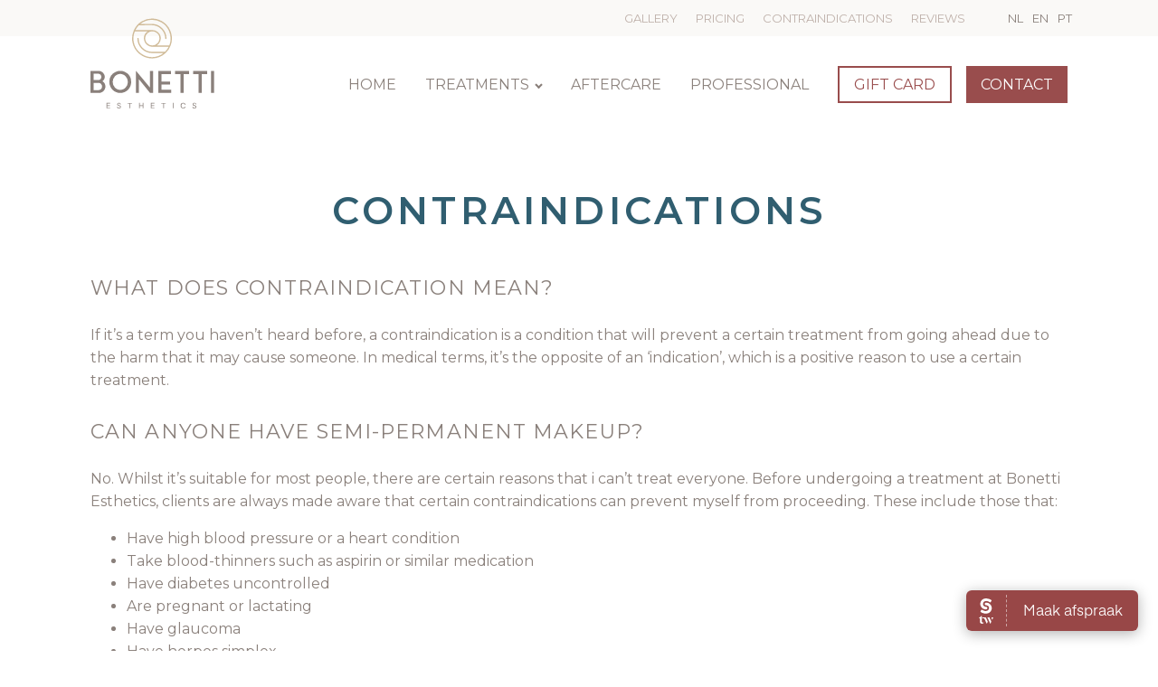

--- FILE ---
content_type: text/html; charset=UTF-8
request_url: https://www.bonetti.be/en/contraindications/
body_size: 40657
content:
<!DOCTYPE html>
<html lang="en-GB" >
<head>
<meta charset="UTF-8">
<meta name="viewport" content="width=device-width, initial-scale=1.0">
<!-- WP_HEAD() START -->
<title>Contraindications - Bonetti PMU</title>
<link rel="preload" as="style" href="https://fonts.googleapis.com/css?family=Montserrat:100,200,300,400,500,600,700,800,900|Montserrat:100,200,300,400,500,600,700,800,900" >
<link rel="stylesheet" href="https://fonts.googleapis.com/css?family=Montserrat:100,200,300,400,500,600,700,800,900|Montserrat:100,200,300,400,500,600,700,800,900">
<meta name='robots' content='max-image-preview:large' />
<link rel="alternate" href="https://www.bonetti.be/nl/contraindicaties/" hreflang="nl" />
<link rel="alternate" href="https://www.bonetti.be/en/contraindications/" hreflang="en" />
<link rel="alternate" href="https://www.bonetti.be/pt/contra-indicacoes/" hreflang="pt" />
<link rel="alternate" title="oEmbed (JSON)" type="application/json+oembed" href="https://www.bonetti.be/wp-json/oembed/1.0/embed?url=https%3A%2F%2Fwww.bonetti.be%2Fen%2Fcontraindications%2F&#038;lang=en" />
<link rel="alternate" title="oEmbed (XML)" type="text/xml+oembed" href="https://www.bonetti.be/wp-json/oembed/1.0/embed?url=https%3A%2F%2Fwww.bonetti.be%2Fen%2Fcontraindications%2F&#038;format=xml&#038;lang=en" />
<style id='wp-img-auto-sizes-contain-inline-css' type='text/css'>
img:is([sizes=auto i],[sizes^="auto," i]){contain-intrinsic-size:3000px 1500px}
/*# sourceURL=wp-img-auto-sizes-contain-inline-css */
</style>
<style id='wp-block-library-inline-css' type='text/css'>
:root{--wp-block-synced-color:#7a00df;--wp-block-synced-color--rgb:122,0,223;--wp-bound-block-color:var(--wp-block-synced-color);--wp-editor-canvas-background:#ddd;--wp-admin-theme-color:#007cba;--wp-admin-theme-color--rgb:0,124,186;--wp-admin-theme-color-darker-10:#006ba1;--wp-admin-theme-color-darker-10--rgb:0,107,160.5;--wp-admin-theme-color-darker-20:#005a87;--wp-admin-theme-color-darker-20--rgb:0,90,135;--wp-admin-border-width-focus:2px}@media (min-resolution:192dpi){:root{--wp-admin-border-width-focus:1.5px}}.wp-element-button{cursor:pointer}:root .has-very-light-gray-background-color{background-color:#eee}:root .has-very-dark-gray-background-color{background-color:#313131}:root .has-very-light-gray-color{color:#eee}:root .has-very-dark-gray-color{color:#313131}:root .has-vivid-green-cyan-to-vivid-cyan-blue-gradient-background{background:linear-gradient(135deg,#00d084,#0693e3)}:root .has-purple-crush-gradient-background{background:linear-gradient(135deg,#34e2e4,#4721fb 50%,#ab1dfe)}:root .has-hazy-dawn-gradient-background{background:linear-gradient(135deg,#faaca8,#dad0ec)}:root .has-subdued-olive-gradient-background{background:linear-gradient(135deg,#fafae1,#67a671)}:root .has-atomic-cream-gradient-background{background:linear-gradient(135deg,#fdd79a,#004a59)}:root .has-nightshade-gradient-background{background:linear-gradient(135deg,#330968,#31cdcf)}:root .has-midnight-gradient-background{background:linear-gradient(135deg,#020381,#2874fc)}:root{--wp--preset--font-size--normal:16px;--wp--preset--font-size--huge:42px}.has-regular-font-size{font-size:1em}.has-larger-font-size{font-size:2.625em}.has-normal-font-size{font-size:var(--wp--preset--font-size--normal)}.has-huge-font-size{font-size:var(--wp--preset--font-size--huge)}.has-text-align-center{text-align:center}.has-text-align-left{text-align:left}.has-text-align-right{text-align:right}.has-fit-text{white-space:nowrap!important}#end-resizable-editor-section{display:none}.aligncenter{clear:both}.items-justified-left{justify-content:flex-start}.items-justified-center{justify-content:center}.items-justified-right{justify-content:flex-end}.items-justified-space-between{justify-content:space-between}.screen-reader-text{border:0;clip-path:inset(50%);height:1px;margin:-1px;overflow:hidden;padding:0;position:absolute;width:1px;word-wrap:normal!important}.screen-reader-text:focus{background-color:#ddd;clip-path:none;color:#444;display:block;font-size:1em;height:auto;left:5px;line-height:normal;padding:15px 23px 14px;text-decoration:none;top:5px;width:auto;z-index:100000}html :where(.has-border-color){border-style:solid}html :where([style*=border-top-color]){border-top-style:solid}html :where([style*=border-right-color]){border-right-style:solid}html :where([style*=border-bottom-color]){border-bottom-style:solid}html :where([style*=border-left-color]){border-left-style:solid}html :where([style*=border-width]){border-style:solid}html :where([style*=border-top-width]){border-top-style:solid}html :where([style*=border-right-width]){border-right-style:solid}html :where([style*=border-bottom-width]){border-bottom-style:solid}html :where([style*=border-left-width]){border-left-style:solid}html :where(img[class*=wp-image-]){height:auto;max-width:100%}:where(figure){margin:0 0 1em}html :where(.is-position-sticky){--wp-admin--admin-bar--position-offset:var(--wp-admin--admin-bar--height,0px)}@media screen and (max-width:600px){html :where(.is-position-sticky){--wp-admin--admin-bar--position-offset:0px}}

/*# sourceURL=wp-block-library-inline-css */
</style><style id='wp-block-heading-inline-css' type='text/css'>
h1:where(.wp-block-heading).has-background,h2:where(.wp-block-heading).has-background,h3:where(.wp-block-heading).has-background,h4:where(.wp-block-heading).has-background,h5:where(.wp-block-heading).has-background,h6:where(.wp-block-heading).has-background{padding:1.25em 2.375em}h1.has-text-align-left[style*=writing-mode]:where([style*=vertical-lr]),h1.has-text-align-right[style*=writing-mode]:where([style*=vertical-rl]),h2.has-text-align-left[style*=writing-mode]:where([style*=vertical-lr]),h2.has-text-align-right[style*=writing-mode]:where([style*=vertical-rl]),h3.has-text-align-left[style*=writing-mode]:where([style*=vertical-lr]),h3.has-text-align-right[style*=writing-mode]:where([style*=vertical-rl]),h4.has-text-align-left[style*=writing-mode]:where([style*=vertical-lr]),h4.has-text-align-right[style*=writing-mode]:where([style*=vertical-rl]),h5.has-text-align-left[style*=writing-mode]:where([style*=vertical-lr]),h5.has-text-align-right[style*=writing-mode]:where([style*=vertical-rl]),h6.has-text-align-left[style*=writing-mode]:where([style*=vertical-lr]),h6.has-text-align-right[style*=writing-mode]:where([style*=vertical-rl]){rotate:180deg}
/*# sourceURL=https://www.bonetti.be/wp-includes/blocks/heading/style.min.css */
</style>
<style id='wp-block-list-inline-css' type='text/css'>
ol,ul{box-sizing:border-box}:root :where(.wp-block-list.has-background){padding:1.25em 2.375em}
/*# sourceURL=https://www.bonetti.be/wp-includes/blocks/list/style.min.css */
</style>
<style id='wp-block-paragraph-inline-css' type='text/css'>
.is-small-text{font-size:.875em}.is-regular-text{font-size:1em}.is-large-text{font-size:2.25em}.is-larger-text{font-size:3em}.has-drop-cap:not(:focus):first-letter{float:left;font-size:8.4em;font-style:normal;font-weight:100;line-height:.68;margin:.05em .1em 0 0;text-transform:uppercase}body.rtl .has-drop-cap:not(:focus):first-letter{float:none;margin-left:.1em}p.has-drop-cap.has-background{overflow:hidden}:root :where(p.has-background){padding:1.25em 2.375em}:where(p.has-text-color:not(.has-link-color)) a{color:inherit}p.has-text-align-left[style*="writing-mode:vertical-lr"],p.has-text-align-right[style*="writing-mode:vertical-rl"]{rotate:180deg}
/*# sourceURL=https://www.bonetti.be/wp-includes/blocks/paragraph/style.min.css */
</style>
<style id='global-styles-inline-css' type='text/css'>
:root{--wp--preset--aspect-ratio--square: 1;--wp--preset--aspect-ratio--4-3: 4/3;--wp--preset--aspect-ratio--3-4: 3/4;--wp--preset--aspect-ratio--3-2: 3/2;--wp--preset--aspect-ratio--2-3: 2/3;--wp--preset--aspect-ratio--16-9: 16/9;--wp--preset--aspect-ratio--9-16: 9/16;--wp--preset--color--black: #000000;--wp--preset--color--cyan-bluish-gray: #abb8c3;--wp--preset--color--white: #ffffff;--wp--preset--color--pale-pink: #f78da7;--wp--preset--color--vivid-red: #cf2e2e;--wp--preset--color--luminous-vivid-orange: #ff6900;--wp--preset--color--luminous-vivid-amber: #fcb900;--wp--preset--color--light-green-cyan: #7bdcb5;--wp--preset--color--vivid-green-cyan: #00d084;--wp--preset--color--pale-cyan-blue: #8ed1fc;--wp--preset--color--vivid-cyan-blue: #0693e3;--wp--preset--color--vivid-purple: #9b51e0;--wp--preset--gradient--vivid-cyan-blue-to-vivid-purple: linear-gradient(135deg,rgb(6,147,227) 0%,rgb(155,81,224) 100%);--wp--preset--gradient--light-green-cyan-to-vivid-green-cyan: linear-gradient(135deg,rgb(122,220,180) 0%,rgb(0,208,130) 100%);--wp--preset--gradient--luminous-vivid-amber-to-luminous-vivid-orange: linear-gradient(135deg,rgb(252,185,0) 0%,rgb(255,105,0) 100%);--wp--preset--gradient--luminous-vivid-orange-to-vivid-red: linear-gradient(135deg,rgb(255,105,0) 0%,rgb(207,46,46) 100%);--wp--preset--gradient--very-light-gray-to-cyan-bluish-gray: linear-gradient(135deg,rgb(238,238,238) 0%,rgb(169,184,195) 100%);--wp--preset--gradient--cool-to-warm-spectrum: linear-gradient(135deg,rgb(74,234,220) 0%,rgb(151,120,209) 20%,rgb(207,42,186) 40%,rgb(238,44,130) 60%,rgb(251,105,98) 80%,rgb(254,248,76) 100%);--wp--preset--gradient--blush-light-purple: linear-gradient(135deg,rgb(255,206,236) 0%,rgb(152,150,240) 100%);--wp--preset--gradient--blush-bordeaux: linear-gradient(135deg,rgb(254,205,165) 0%,rgb(254,45,45) 50%,rgb(107,0,62) 100%);--wp--preset--gradient--luminous-dusk: linear-gradient(135deg,rgb(255,203,112) 0%,rgb(199,81,192) 50%,rgb(65,88,208) 100%);--wp--preset--gradient--pale-ocean: linear-gradient(135deg,rgb(255,245,203) 0%,rgb(182,227,212) 50%,rgb(51,167,181) 100%);--wp--preset--gradient--electric-grass: linear-gradient(135deg,rgb(202,248,128) 0%,rgb(113,206,126) 100%);--wp--preset--gradient--midnight: linear-gradient(135deg,rgb(2,3,129) 0%,rgb(40,116,252) 100%);--wp--preset--font-size--small: 13px;--wp--preset--font-size--medium: 20px;--wp--preset--font-size--large: 36px;--wp--preset--font-size--x-large: 42px;--wp--preset--spacing--20: 0.44rem;--wp--preset--spacing--30: 0.67rem;--wp--preset--spacing--40: 1rem;--wp--preset--spacing--50: 1.5rem;--wp--preset--spacing--60: 2.25rem;--wp--preset--spacing--70: 3.38rem;--wp--preset--spacing--80: 5.06rem;--wp--preset--shadow--natural: 6px 6px 9px rgba(0, 0, 0, 0.2);--wp--preset--shadow--deep: 12px 12px 50px rgba(0, 0, 0, 0.4);--wp--preset--shadow--sharp: 6px 6px 0px rgba(0, 0, 0, 0.2);--wp--preset--shadow--outlined: 6px 6px 0px -3px rgb(255, 255, 255), 6px 6px rgb(0, 0, 0);--wp--preset--shadow--crisp: 6px 6px 0px rgb(0, 0, 0);}:where(.is-layout-flex){gap: 0.5em;}:where(.is-layout-grid){gap: 0.5em;}body .is-layout-flex{display: flex;}.is-layout-flex{flex-wrap: wrap;align-items: center;}.is-layout-flex > :is(*, div){margin: 0;}body .is-layout-grid{display: grid;}.is-layout-grid > :is(*, div){margin: 0;}:where(.wp-block-columns.is-layout-flex){gap: 2em;}:where(.wp-block-columns.is-layout-grid){gap: 2em;}:where(.wp-block-post-template.is-layout-flex){gap: 1.25em;}:where(.wp-block-post-template.is-layout-grid){gap: 1.25em;}.has-black-color{color: var(--wp--preset--color--black) !important;}.has-cyan-bluish-gray-color{color: var(--wp--preset--color--cyan-bluish-gray) !important;}.has-white-color{color: var(--wp--preset--color--white) !important;}.has-pale-pink-color{color: var(--wp--preset--color--pale-pink) !important;}.has-vivid-red-color{color: var(--wp--preset--color--vivid-red) !important;}.has-luminous-vivid-orange-color{color: var(--wp--preset--color--luminous-vivid-orange) !important;}.has-luminous-vivid-amber-color{color: var(--wp--preset--color--luminous-vivid-amber) !important;}.has-light-green-cyan-color{color: var(--wp--preset--color--light-green-cyan) !important;}.has-vivid-green-cyan-color{color: var(--wp--preset--color--vivid-green-cyan) !important;}.has-pale-cyan-blue-color{color: var(--wp--preset--color--pale-cyan-blue) !important;}.has-vivid-cyan-blue-color{color: var(--wp--preset--color--vivid-cyan-blue) !important;}.has-vivid-purple-color{color: var(--wp--preset--color--vivid-purple) !important;}.has-black-background-color{background-color: var(--wp--preset--color--black) !important;}.has-cyan-bluish-gray-background-color{background-color: var(--wp--preset--color--cyan-bluish-gray) !important;}.has-white-background-color{background-color: var(--wp--preset--color--white) !important;}.has-pale-pink-background-color{background-color: var(--wp--preset--color--pale-pink) !important;}.has-vivid-red-background-color{background-color: var(--wp--preset--color--vivid-red) !important;}.has-luminous-vivid-orange-background-color{background-color: var(--wp--preset--color--luminous-vivid-orange) !important;}.has-luminous-vivid-amber-background-color{background-color: var(--wp--preset--color--luminous-vivid-amber) !important;}.has-light-green-cyan-background-color{background-color: var(--wp--preset--color--light-green-cyan) !important;}.has-vivid-green-cyan-background-color{background-color: var(--wp--preset--color--vivid-green-cyan) !important;}.has-pale-cyan-blue-background-color{background-color: var(--wp--preset--color--pale-cyan-blue) !important;}.has-vivid-cyan-blue-background-color{background-color: var(--wp--preset--color--vivid-cyan-blue) !important;}.has-vivid-purple-background-color{background-color: var(--wp--preset--color--vivid-purple) !important;}.has-black-border-color{border-color: var(--wp--preset--color--black) !important;}.has-cyan-bluish-gray-border-color{border-color: var(--wp--preset--color--cyan-bluish-gray) !important;}.has-white-border-color{border-color: var(--wp--preset--color--white) !important;}.has-pale-pink-border-color{border-color: var(--wp--preset--color--pale-pink) !important;}.has-vivid-red-border-color{border-color: var(--wp--preset--color--vivid-red) !important;}.has-luminous-vivid-orange-border-color{border-color: var(--wp--preset--color--luminous-vivid-orange) !important;}.has-luminous-vivid-amber-border-color{border-color: var(--wp--preset--color--luminous-vivid-amber) !important;}.has-light-green-cyan-border-color{border-color: var(--wp--preset--color--light-green-cyan) !important;}.has-vivid-green-cyan-border-color{border-color: var(--wp--preset--color--vivid-green-cyan) !important;}.has-pale-cyan-blue-border-color{border-color: var(--wp--preset--color--pale-cyan-blue) !important;}.has-vivid-cyan-blue-border-color{border-color: var(--wp--preset--color--vivid-cyan-blue) !important;}.has-vivid-purple-border-color{border-color: var(--wp--preset--color--vivid-purple) !important;}.has-vivid-cyan-blue-to-vivid-purple-gradient-background{background: var(--wp--preset--gradient--vivid-cyan-blue-to-vivid-purple) !important;}.has-light-green-cyan-to-vivid-green-cyan-gradient-background{background: var(--wp--preset--gradient--light-green-cyan-to-vivid-green-cyan) !important;}.has-luminous-vivid-amber-to-luminous-vivid-orange-gradient-background{background: var(--wp--preset--gradient--luminous-vivid-amber-to-luminous-vivid-orange) !important;}.has-luminous-vivid-orange-to-vivid-red-gradient-background{background: var(--wp--preset--gradient--luminous-vivid-orange-to-vivid-red) !important;}.has-very-light-gray-to-cyan-bluish-gray-gradient-background{background: var(--wp--preset--gradient--very-light-gray-to-cyan-bluish-gray) !important;}.has-cool-to-warm-spectrum-gradient-background{background: var(--wp--preset--gradient--cool-to-warm-spectrum) !important;}.has-blush-light-purple-gradient-background{background: var(--wp--preset--gradient--blush-light-purple) !important;}.has-blush-bordeaux-gradient-background{background: var(--wp--preset--gradient--blush-bordeaux) !important;}.has-luminous-dusk-gradient-background{background: var(--wp--preset--gradient--luminous-dusk) !important;}.has-pale-ocean-gradient-background{background: var(--wp--preset--gradient--pale-ocean) !important;}.has-electric-grass-gradient-background{background: var(--wp--preset--gradient--electric-grass) !important;}.has-midnight-gradient-background{background: var(--wp--preset--gradient--midnight) !important;}.has-small-font-size{font-size: var(--wp--preset--font-size--small) !important;}.has-medium-font-size{font-size: var(--wp--preset--font-size--medium) !important;}.has-large-font-size{font-size: var(--wp--preset--font-size--large) !important;}.has-x-large-font-size{font-size: var(--wp--preset--font-size--x-large) !important;}
/*# sourceURL=global-styles-inline-css */
</style>

<style id='classic-theme-styles-inline-css' type='text/css'>
/*! This file is auto-generated */
.wp-block-button__link{color:#fff;background-color:#32373c;border-radius:9999px;box-shadow:none;text-decoration:none;padding:calc(.667em + 2px) calc(1.333em + 2px);font-size:1.125em}.wp-block-file__button{background:#32373c;color:#fff;text-decoration:none}
/*# sourceURL=/wp-includes/css/classic-themes.min.css */
</style>
<link rel='stylesheet' id='glightbox-css-css' href='https://www.bonetti.be/wp-content/plugins/akimm-custom/assets/css/glightbox.min.css?ver=6.9' type='text/css' media='all' />
<link rel='stylesheet' id='oxygen-css' href='https://www.bonetti.be/wp-content/plugins/oxygen/component-framework/oxygen.css?ver=4.1.1' type='text/css' media='all' />
<!--n2css--><!--n2js--><script type="text/javascript" src="https://www.bonetti.be/wp-content/plugins/akimm-custom/assets/js/glightbox.min.js?ver=6.9" id="glightbox-js-js"></script>
<script type="text/javascript" src="https://www.bonetti.be/wp-includes/js/jquery/jquery.min.js?ver=3.7.1" id="jquery-core-js"></script>
<link rel="https://api.w.org/" href="https://www.bonetti.be/wp-json/" /><link rel="alternate" title="JSON" type="application/json" href="https://www.bonetti.be/wp-json/wp/v2/pages/84" /><link rel="EditURI" type="application/rsd+xml" title="RSD" href="https://www.bonetti.be/xmlrpc.php?rsd" />
<meta name="generator" content="WordPress 6.9" />
<link rel="canonical" href="https://www.bonetti.be/en/contraindications/" />
<link rel='shortlink' href='https://www.bonetti.be/?p=84' />
<link rel="icon" href="https://www.bonetti.be/wp-content/uploads/2022/06/cropped-favicon-32x32.png" sizes="32x32" />
<link rel="icon" href="https://www.bonetti.be/wp-content/uploads/2022/06/cropped-favicon-192x192.png" sizes="192x192" />
<link rel="apple-touch-icon" href="https://www.bonetti.be/wp-content/uploads/2022/06/cropped-favicon-180x180.png" />
<meta name="msapplication-TileImage" content="https://www.bonetti.be/wp-content/uploads/2022/06/cropped-favicon-270x270.png" />
<link rel='stylesheet' id='oxygen-cache-5-css' href='//www.bonetti.be/wp-content/uploads/oxygen/css/5.css?cache=1656246833&#038;ver=6.9' type='text/css' media='all' />
<link rel='stylesheet' id='oxygen-cache-83-css' href='//www.bonetti.be/wp-content/uploads/oxygen/css/83.css?cache=1656246831&#038;ver=6.9' type='text/css' media='all' />
<link rel='stylesheet' id='oxygen-universal-styles-css' href='//www.bonetti.be/wp-content/uploads/oxygen/css/universal.css?cache=1671200765&#038;ver=6.9' type='text/css' media='all' />
<!-- END OF WP_HEAD() -->
</head>
<body class="wp-singular page-template-default page page-id-84 wp-theme-oxygen-is-not-a-theme  wp-embed-responsive oxygen-body" >




						<div id="code_block-37-5" class="ct-code-block" ><div class="salonized-booking" data-company="tXvm7zUU7wuQDRb5hsf713dp" data-color="#984747" data-language="nl" data-size="normal" data-position="right"></div><script src="https://static-widget.salonized.com/loader.js"></script></div><header id="section-1-5" class=" ct-section ak-header" ><div class="ct-section-inner-wrap"><div id="div_block-10-5" class="ct-div-block ak-header__top" ><div id="div_block-13-5" class="ct-div-block ak-container" ><nav id="_nav_menu-36-5" class="oxy-nav-menu oxy-nav-menu-dropdowns oxy-nav-menu-dropdown-arrow" ><div class='oxy-menu-toggle'><div class='oxy-nav-menu-hamburger-wrap'><div class='oxy-nav-menu-hamburger'><div class='oxy-nav-menu-hamburger-line'></div><div class='oxy-nav-menu-hamburger-line'></div><div class='oxy-nav-menu-hamburger-line'></div></div></div></div><div class="menu-secondarymenu-en-container"><ul id="menu-secondarymenu-en" class="oxy-nav-menu-list"><li id="menu-item-226" class="menu-item menu-item-type-post_type menu-item-object-page menu-item-226"><a href="https://www.bonetti.be/en/gallery/">Gallery</a></li>
<li id="menu-item-133" class="menu-item menu-item-type-post_type menu-item-object-page menu-item-133"><a href="https://www.bonetti.be/en/pricing/">Pricing</a></li>
<li id="menu-item-89" class="menu-item menu-item-type-post_type menu-item-object-page current-menu-item page_item page-item-84 current_page_item menu-item-89"><a href="https://www.bonetti.be/en/contraindications/" aria-current="page">Contraindications</a></li>
<li id="menu-item-78" class="menu-item menu-item-type-post_type menu-item-object-page menu-item-78"><a href="https://www.bonetti.be/en/reviews/">Reviews</a></li>
</ul></div></nav><nav id="_nav_menu-38-5" class="oxy-nav-menu oxy-nav-menu-dropdowns oxy-nav-menu-dropdown-arrow" ><div class='oxy-menu-toggle'><div class='oxy-nav-menu-hamburger-wrap'><div class='oxy-nav-menu-hamburger'><div class='oxy-nav-menu-hamburger-line'></div><div class='oxy-nav-menu-hamburger-line'></div><div class='oxy-nav-menu-hamburger-line'></div></div></div></div><div class="menu-languages-container"><ul id="menu-languages" class="oxy-nav-menu-list"><li id="menu-item-393-nl" class="lang-item lang-item-17 lang-item-nl lang-item-first menu-item menu-item-type-custom menu-item-object-custom menu-item-393-nl"><a href="https://www.bonetti.be/nl/contraindicaties/" hreflang="nl-BE" lang="nl-BE">NL</a></li>
<li id="menu-item-393-en" class="lang-item lang-item-20 lang-item-en current-lang menu-item menu-item-type-custom menu-item-object-custom menu-item-393-en"><a href="https://www.bonetti.be/en/contraindications/" hreflang="en-GB" lang="en-GB">EN</a></li>
<li id="menu-item-393-pt" class="lang-item lang-item-25 lang-item-pt menu-item menu-item-type-custom menu-item-object-custom menu-item-393-pt"><a href="https://www.bonetti.be/pt/contra-indicacoes/" hreflang="pt-BR" lang="pt-BR">PT</a></li>
</ul></div></nav></div></div><div id="div_block-12-5" class="ct-div-block ak-header__main ak-container" ><a id="link-15-5" class="ct-link ak-header__logo" href="https://www.bonetti.be/"   ><img  id="image-16-5" alt="" src="https://www.bonetti.be/wp-content/uploads/2021/05/bonetti-logo.svg" class="ct-image" srcset="" sizes="(max-width: 300px) 100vw, 300px" /></a><nav id="_nav_menu-22-5" class="oxy-nav-menu ak-main-menu oxy-nav-menu-dropdowns oxy-nav-menu-dropdown-arrow oxy-nav-menu-responsive-dropdowns" ><div class='oxy-menu-toggle'><div class='oxy-nav-menu-hamburger-wrap'><div class='oxy-nav-menu-hamburger'><div class='oxy-nav-menu-hamburger-line'></div><div class='oxy-nav-menu-hamburger-line'></div><div class='oxy-nav-menu-hamburger-line'></div></div></div></div><div class="menu-mainmenu-en-container"><ul id="menu-mainmenu-en" class="oxy-nav-menu-list"><li id="menu-item-7" class="menu-item menu-item-type-post_type menu-item-object-page menu-item-home menu-item-7"><a href="https://www.bonetti.be/en/">Home</a></li>
<li id="menu-item-9" class="menu-item menu-item-type-custom menu-item-object-custom menu-item-has-children menu-item-9"><a href="#">Treatments</a>
<ul class="sub-menu">
	<li id="menu-item-71" class="menu-item menu-item-type-post_type menu-item-object-treatments menu-item-71"><a href="https://www.bonetti.be/en/treatments/eyebrows/">Eyebrows</a></li>
	<li id="menu-item-96" class="menu-item menu-item-type-post_type menu-item-object-treatments menu-item-96"><a href="https://www.bonetti.be/en/treatments/eyeliners/">Eyeliners</a></li>
	<li id="menu-item-95" class="menu-item menu-item-type-post_type menu-item-object-treatments menu-item-95"><a href="https://www.bonetti.be/en/treatments/lips/">Lips</a></li>
	<li id="menu-item-94" class="menu-item menu-item-type-post_type menu-item-object-treatments menu-item-94"><a href="https://www.bonetti.be/en/treatments/pmu-corrections/">PMU corrections</a></li>
	<li id="menu-item-111" class="menu-item menu-item-type-post_type menu-item-object-treatments menu-item-111"><a href="https://www.bonetti.be/en/treatments/areola-and-nipple/">Areola and nipple</a></li>
	<li id="menu-item-110" class="menu-item menu-item-type-post_type menu-item-object-treatments menu-item-110"><a href="https://www.bonetti.be/en/treatments/alopecia-areata/">Alopecia Areata</a></li>
	<li id="menu-item-109" class="menu-item menu-item-type-post_type menu-item-object-treatments menu-item-109"><a href="https://www.bonetti.be/en/treatments/freckles/">Freckles</a></li>
	<li id="menu-item-107" class="menu-item menu-item-type-post_type menu-item-object-treatments menu-item-107"><a href="https://www.bonetti.be/en/treatments/fillers-without-needles/">Fillers without needles</a></li>
</ul>
</li>
<li id="menu-item-141" class="menu-item menu-item-type-post_type menu-item-object-page menu-item-141"><a href="https://www.bonetti.be/en/aftercare/">Aftercare</a></li>
<li id="menu-item-70" class="menu-item menu-item-type-post_type menu-item-object-page menu-item-70"><a href="https://www.bonetti.be/en/professional/">Professional</a></li>
<li id="menu-item-234" class="ak-hide-desktop menu-item menu-item-type-post_type menu-item-object-page current-menu-item page_item page-item-84 current_page_item menu-item-234"><a href="https://www.bonetti.be/en/contraindications/" aria-current="page">Contraindications</a></li>
<li id="menu-item-233" class="ak-hide-desktop menu-item menu-item-type-post_type menu-item-object-page menu-item-233"><a href="https://www.bonetti.be/en/pricing/">Pricing</a></li>
<li id="menu-item-230" class="ak-hide-desktop menu-item menu-item-type-post_type menu-item-object-page menu-item-230"><a href="https://www.bonetti.be/en/gallery/">Gallery</a></li>
<li id="menu-item-235" class="ak-hide-desktop menu-item menu-item-type-post_type menu-item-object-page menu-item-235"><a href="https://www.bonetti.be/en/reviews/">Reviews</a></li>
<li id="menu-item-328" class="ak-mnu-gc ak-mnu-btn menu-item menu-item-type-post_type menu-item-object-page menu-item-328"><a href="https://www.bonetti.be/en/gift-card/">Gift card</a></li>
<li id="menu-item-227" class="ak-mnu-cta ak-mnu-btn menu-item menu-item-type-post_type menu-item-object-page menu-item-227"><a href="https://www.bonetti.be/en/contact/">Contact</a></li>
</ul></div></nav></div></div></header><section id="section-2-83" class=" ct-section" ><div class="ct-section-inner-wrap"><h1 id="headline-3-83" class="ct-headline ak-text--center"><span id="span-4-83" class="ct-span" >Contraindications</span></h1><div id="text_block-6-83" class="ct-text-block" ><span id="span-7-83" class="ct-span oxy-stock-content-styles" >
<h3 class="wp-block-heading">What does contraindication mean?</h3>



<p>If it’s a term you haven’t heard before, a contraindication is a condition that will prevent a certain treatment from going ahead due to the harm that it may cause someone. In medical terms, it’s the opposite of an ‘indication’, which is a positive reason to use a certain treatment.</p>



<h3 class="wp-block-heading">Can anyone have semi-permanent makeup?</h3>



<p>No. Whilst it’s suitable for most people, there are certain reasons that i can’t treat everyone. Before undergoing a treatment at Bonetti Esthetics, clients are always made aware that certain contraindications can prevent myself from proceeding. These include those that:</p>



<ul class="wp-block-list"><li>Have high blood pressure or a heart condition</li><li>Take blood-thinners such as aspirin or similar medication</li><li>Have diabetes uncontrolled</li><li>Are pregnant or lactating</li><li>Have glaucoma</li><li>Have herpes simplex</li><li>Suffer from certain skin conditions e.g. rashes, blisters, psoriasis or eczema</li><li>Take steroids such as cortisone, Accutane, Retin-A or Renova</li><li>Have an allergy to makeup</li><li>Have acute acne in the treatment area</li><li>Have hypertrophic scarring or keloids</li><li>Have a blood disorder e.g. sickle cell anemia, haemophilia or a platelet disorder</li><li>Have a Compromised immune system</li></ul>



<p>Whilst the above list is by no means exhaustive, it’ll give you a good idea of the types of scenarios that may prevent me from going ahead with a treatment. For some of the above, i may also ask that you provide written authorisation from your doctor before we can proceed.</p>



<p>If any of these apply to you, let’s take a look at some in greater detail so you have a better idea of the specific contraindication and why it may prevent us from providing any form of semi-permanent makeup:</p>



<h3 class="wp-block-heading">Blood pressure/heart conditions</h3>



<p>Whilst this may not actually prevent you from being treated at my clinic, i’d always ask for written permission from your doctor first. I list this as a contraindication as it’s always best to be on the side of caution as i won’t know the severity of your condition nor will i know what medication you’re taking. Furthermore, if you’ve suffered from mitral valve prolapse, have an artificial heart valve or have any condition that means you need to take prophylactic (intended to prevent disease) antibiotics, you’ll also have to take them prior to being treated.</p>



<h3 class="wp-block-heading">Blood thinners</h3>



<p>Blood thinners (anticoagulants) such as aspirin or other forms of medication you’ve either bought over the counter (e.g herbal) or have been prescribed by a doctor, can increase the time it takes for the blood to clot. Bearing in mind that having semi-permanent makeup involves breaking the skin, it’s important that the time it takes for your blood to clot is within a reasonable timeframe. If not, you may experience increased bleeding time and higher than average bruising. Once again, this would require a consent from your doctor before i’d considering treating you.</p>



<h3 class="wp-block-heading">Diabetes</h3>



<p>If you’re diabetic uncontrolled, it could lead to complications with the healing process and increase the risk of infection.</p>



<h3 class="wp-block-heading">Pregnancy/lactating</h3>



<p>There are a couple of reasons why any semi-permanent makeup procedure should be postponed under these conditions. Firstly, your skin tone can change slightly during pregnancy which can make it more difficult to achieve the desired results in the long-term. Secondly, whilst complications are extremely rare, if one did occur whilst pregnant, some medicines should not be used during pregnancy. If you have an allergy reaction or infection, for example, it is not an appropriate time to take the medicine. For the sake of you and your baby, it’s always best to put off the procedure until after you’ve given birth and stopped lactating (breastfeeding).</p>



<h3 class="wp-block-heading">Glaucoma</h3>



<p>If you’re seeing me for semi-permanent eyeliner, the procedure involves some mild pressure around the eye area, which could complicate your condition further.</p>



<h3 class="wp-block-heading">Herpes simplex</h3>



<p>People who suffer from ‘ fever blisters’ or cold sores are more susceptible to an outbreak after having lips pigmentation. This can be helped with a pre-treated antiviral medication. This prescription can be provided by your doctor</p>



<h3 class="wp-block-heading">Skin conditions – Rashes, blisters, psoriasis, eczema etc.</h3>



<p>Any skin condition such as the ones mentioned above, on or near the area to be treated, can complicate things and can affect the overall long-term results of semi-permanent makeup. It doesn’t necessarily mean that we won’t be able to treat you, but we’ll need to discuss your condition in more detail prior to undertaking any treatment.</p>



<h3 class="wp-block-heading">Keloid/hypertrophic scarring</h3>



<p>As keloid/hypertrophic scarring is associated with adverse wound healing factors, you may not be a suitable candidate for semi-permanent makeup treatment as a uniform healing process without additional complications is more desirable. The same would apply if you were looking to have a permanent tattoo.</p>



<h3 class="wp-block-heading">Cortisone steroids, Accutane, Retin-A or Renova</h3>



<p>In case you’re not aware, the ongoing use of topical steroids can lead to a thinning of the skin, particularly if used long-term. For this reason, semi-permanent makeup isn’t recommended. If you’re only using topical steroids for a very short time, treatment is still possible if some time has passed after your last application. If you’re using any of the above medications, please speak to your doctor prior to contacting us.</p>



<h3 class="wp-block-heading">Bleeding disorders</h3>



<p>If you suffer from this type of condition (such as haemophilia) you’ll obviously be aware of the problem with your blood clotting. Similar to ‘blood thinning’ above, having any kind of semi-permanent makeup e.g. microblading involves puncturing the skin and the treatment will, therefore, most likely be unsuitable for you.</p>



<h3 class="wp-block-heading">Compromised immune system</h3>



<p>If you have any condition or are undergoing any treatment that can compromise your immune system, you MUST speak to your doctor first. A good immune system is important for the healing process to go smoothly so anything that puts this in jeopardy should be avoided.</p>



<p>Any treatment, medication, or illness that compromises the immune system/healing would NOT make you a good candidate for micropigmentation procedures.</p>



<p>Cancer patients must have a doctor’s consent and positive test results. They must wait at least 6 month after the last chemotherapy or radiation treatment.</p>



<h3 class="wp-block-heading">Conclusion</h3>



<p>I hope the information above has given you more of an insight into the possible contraindications relating to semi-permanent makeup. If any of the conditions above apply to you, contact your doctor to determining whether it is safe to receive the desire cosmetic ongoing process.</p>
</span></div></div></section><footer id="section-4-5" class=" ct-section ak-footer" ><div class="ct-section-inner-wrap"><div id="div_block-17-5" class="ct-div-block ak-footer__main" ><div id="div_block-20-5" class="ct-div-block ak-container" ><div id="div_block-24-5" class="ct-div-block ak-footer__col" ><div id="div_block-35-5" class="ct-div-block" ><img  id="image-23-5" alt="" src="https://www.bonetti.be/wp-content/uploads/2021/05/bonetti-logo-white.svg" class="ct-image" srcset="" sizes="(max-width: 300px) 100vw, 300px" /><div id="_rich_text-25-5" class="oxy-rich-text" ><p>Gestelsedijk 41<br />B-3920 Lommel</p><p>+32 492 84 56 41</p><p>thais.siera@outlook.com</p></div></div></div><div id="div_block-26-5" class="ct-div-block ak-footer__col" ><h4 id="headline-28-5" class="ct-headline ak-footer__h">Treatments</h4><nav id="_nav_menu-30-5" class="oxy-nav-menu oxy-nav-menu-dropdown-arrow oxy-nav-menu-vertical" ><div class='oxy-menu-toggle'><div class='oxy-nav-menu-hamburger-wrap'><div class='oxy-nav-menu-hamburger'><div class='oxy-nav-menu-hamburger-line'></div><div class='oxy-nav-menu-hamburger-line'></div><div class='oxy-nav-menu-hamburger-line'></div></div></div></div><div class="menu-footertreatments-en-container"><ul id="menu-footertreatments-en" class="oxy-nav-menu-list"><li id="menu-item-72" class="menu-item menu-item-type-post_type menu-item-object-treatments menu-item-72"><a href="https://www.bonetti.be/en/treatments/eyebrows/">Eyebrows</a></li>
<li id="menu-item-93" class="menu-item menu-item-type-post_type menu-item-object-treatments menu-item-93"><a href="https://www.bonetti.be/en/treatments/eyeliners/">Eyeliners</a></li>
<li id="menu-item-92" class="menu-item menu-item-type-post_type menu-item-object-treatments menu-item-92"><a href="https://www.bonetti.be/en/treatments/lips/">Lips</a></li>
<li id="menu-item-91" class="menu-item menu-item-type-post_type menu-item-object-treatments menu-item-91"><a href="https://www.bonetti.be/en/treatments/pmu-corrections/">PMU corrections</a></li>
<li id="menu-item-116" class="menu-item menu-item-type-post_type menu-item-object-treatments menu-item-116"><a href="https://www.bonetti.be/en/treatments/areola-and-nipple/">Areola and nipple</a></li>
<li id="menu-item-115" class="menu-item menu-item-type-post_type menu-item-object-treatments menu-item-115"><a href="https://www.bonetti.be/en/treatments/alopecia-areata/">Alopecia Areata</a></li>
<li id="menu-item-114" class="menu-item menu-item-type-post_type menu-item-object-treatments menu-item-114"><a href="https://www.bonetti.be/en/treatments/freckles/">Freckles</a></li>
<li id="menu-item-112" class="menu-item menu-item-type-post_type menu-item-object-treatments menu-item-112"><a href="https://www.bonetti.be/en/treatments/fillers-without-needles/">Fillers without needles</a></li>
</ul></div></nav></div><div id="div_block-31-5" class="ct-div-block ak-footer__col" ><h4 id="headline-32-5" class="ct-headline ak-footer__h">More info<br></h4><nav id="_nav_menu-33-5" class="oxy-nav-menu oxy-nav-menu-dropdown-arrow oxy-nav-menu-vertical" ><div class='oxy-menu-toggle'><div class='oxy-nav-menu-hamburger-wrap'><div class='oxy-nav-menu-hamburger'><div class='oxy-nav-menu-hamburger-line'></div><div class='oxy-nav-menu-hamburger-line'></div><div class='oxy-nav-menu-hamburger-line'></div></div></div></div><div class="menu-footermore-en-container"><ul id="menu-footermore-en" class="oxy-nav-menu-list"><li id="menu-item-73" class="menu-item menu-item-type-post_type menu-item-object-page menu-item-73"><a href="https://www.bonetti.be/en/professional/">Professional</a></li>
<li id="menu-item-142" class="menu-item menu-item-type-post_type menu-item-object-page menu-item-142"><a href="https://www.bonetti.be/en/aftercare/">Aftercare</a></li>
<li id="menu-item-222" class="menu-item menu-item-type-post_type menu-item-object-page menu-item-222"><a href="https://www.bonetti.be/en/what-to-expect-from-the-permanent-makeup-treatment/">What to expect</a></li>
<li id="menu-item-90" class="menu-item menu-item-type-post_type menu-item-object-page current-menu-item page_item page-item-84 current_page_item menu-item-90"><a href="https://www.bonetti.be/en/contraindications/" aria-current="page">Contraindications</a></li>
<li id="menu-item-132" class="menu-item menu-item-type-post_type menu-item-object-page menu-item-132"><a href="https://www.bonetti.be/en/pricing/">Pricing</a></li>
<li id="menu-item-327" class="menu-item menu-item-type-post_type menu-item-object-page menu-item-327"><a href="https://www.bonetti.be/en/gift-card/">Gift card</a></li>
<li id="menu-item-225" class="menu-item menu-item-type-post_type menu-item-object-page menu-item-225"><a href="https://www.bonetti.be/en/gallery/">Gallery</a></li>
<li id="menu-item-77" class="menu-item menu-item-type-post_type menu-item-object-page menu-item-77"><a href="https://www.bonetti.be/en/reviews/">Reviews</a></li>
</ul></div></nav></div></div></div><div id="div_block-18-5" class="ct-div-block ak-footer__copy ak-container" ><div id="text_block-21-5" class="ct-text-block ak-text--center" >Copyright © Thais Bonetti. All rights reserved.</div></div></div></footer>	<!-- WP_FOOTER -->
<script type="speculationrules">
{"prefetch":[{"source":"document","where":{"and":[{"href_matches":"/*"},{"not":{"href_matches":["/wp-*.php","/wp-admin/*","/wp-content/uploads/*","/wp-content/*","/wp-content/plugins/*","/wp-content/themes/akimm-blank/*","/wp-content/themes/oxygen-is-not-a-theme/*","/*\\?(.+)"]}},{"not":{"selector_matches":"a[rel~=\"nofollow\"]"}},{"not":{"selector_matches":".no-prefetch, .no-prefetch a"}}]},"eagerness":"conservative"}]}
</script>

		<script type="text/javascript">
			jQuery(document).ready(function() {
				jQuery('body').on('click', '.oxy-menu-toggle', function() {
					jQuery(this).parent('.oxy-nav-menu').toggleClass('oxy-nav-menu-open');
					jQuery('body').toggleClass('oxy-nav-menu-prevent-overflow');
					jQuery('html').toggleClass('oxy-nav-menu-prevent-overflow');
				});
				var selector = '.oxy-nav-menu-open .menu-item a[href*="#"]';
				jQuery('body').on('click', selector, function(){
					jQuery('.oxy-nav-menu-open').removeClass('oxy-nav-menu-open');
					jQuery('body').removeClass('oxy-nav-menu-prevent-overflow');
					jQuery('html').removeClass('oxy-nav-menu-prevent-overflow');
					jQuery(this).click();
				});
			});
		</script>

	<script type="text/javascript" id="ct-footer-js"></script><!-- /WP_FOOTER --> 
</body>
</html>


--- FILE ---
content_type: text/css
request_url: https://www.bonetti.be/wp-content/uploads/oxygen/css/5.css?cache=1656246833&ver=6.9
body_size: 7422
content:
#section-1-5 > .ct-section-inner-wrap{max-width:100%;padding-top:0;padding-right:0;padding-bottom:0;padding-left:0}#section-4-5 > .ct-section-inner-wrap{max-width:100%;padding-top:0;padding-right:0;padding-bottom:0;padding-left:0}#div_block-13-5{align-items:center;padding-right:.625rem;flex-direction:row;display:flex;justify-content:flex-end}#div_block-20-5{align-items:stretch;grid-template-columns:repeat(3,minmax(200px,1fr));grid-column-gap:2rem;grid-row-gap:20px;padding-left:0px;padding-right:0px;display:grid}#div_block-24-5{padding-top:0px;padding-left:0px}#div_block-35-5{text-align:center;align-items:center}@media (max-width:767px){#div_block-20-5{flex-direction:column;display:flex}}@media (max-width:767px){#div_block-24-5{flex-direction:column;display:flex;align-items:center}}#_rich_text-25-5{margin-top:2rem}#link-15-5{url-encoded:true}#image-16-5{height:100px}#image-23-5{height:120px}#_nav_menu-36-5 .oxy-nav-menu-hamburger-line{background-color:#bfb1aa}#_nav_menu-36-5.oxy-nav-menu.oxy-nav-menu-open{margin-top:0 !important;margin-right:0 !important;margin-left:0 !important;margin-bottom:0 !important}#_nav_menu-36-5.oxy-nav-menu.oxy-nav-menu-open .menu-item a{padding-top:0px;padding-bottom:0px;padding-left:10px;padding-right:10px}#_nav_menu-36-5 .oxy-nav-menu-hamburger-wrap{width:40px;height:40px;margin-top:10px;margin-bottom:10px}#_nav_menu-36-5 .oxy-nav-menu-hamburger{width:40px;height:32px}#_nav_menu-36-5 .oxy-nav-menu-hamburger-line{height:6px}#_nav_menu-36-5.oxy-nav-menu-open .oxy-nav-menu-hamburger .oxy-nav-menu-hamburger-line:first-child{top:13px}#_nav_menu-36-5.oxy-nav-menu-open .oxy-nav-menu-hamburger .oxy-nav-menu-hamburger-line:last-child{top:-13px}#_nav_menu-36-5 .oxy-nav-menu-list{flex-direction:row}#_nav_menu-36-5 .menu-item a{padding-top:0px;padding-left:10px;padding-right:10px;padding-bottom:0px;font-size:.8125rem;color:#bfb1aa;text-transform:uppercase}#_nav_menu-36-5.oxy-nav-menu:not(.oxy-nav-menu-open) .sub-menu .menu-item a{border:0;padding-top:0px;padding-bottom:0px}#_nav_menu-36-5 .menu-item:hover a{color:#8a807b}#_nav_menu-36-5.oxy-nav-menu:not(.oxy-nav-menu-open) .sub-menu .menu-item a:hover{border:0;padding-top:0px;padding-bottom:0px}#_nav_menu-38-5 .oxy-nav-menu-hamburger-line{background-color:#8a807b}#_nav_menu-38-5.oxy-nav-menu.oxy-nav-menu-open{margin-top:0 !important;margin-right:0 !important;margin-left:0 !important;margin-bottom:0 !important}#_nav_menu-38-5.oxy-nav-menu.oxy-nav-menu-open .menu-item a{padding-top:0px;padding-bottom:0px;padding-left:5px;padding-right:5px}#_nav_menu-38-5 .oxy-nav-menu-hamburger-wrap{width:40px;height:40px;margin-top:10px;margin-bottom:10px}#_nav_menu-38-5 .oxy-nav-menu-hamburger{width:40px;height:32px}#_nav_menu-38-5 .oxy-nav-menu-hamburger-line{height:6px}#_nav_menu-38-5.oxy-nav-menu-open .oxy-nav-menu-hamburger .oxy-nav-menu-hamburger-line:first-child{top:13px}#_nav_menu-38-5.oxy-nav-menu-open .oxy-nav-menu-hamburger .oxy-nav-menu-hamburger-line:last-child{top:-13px}#_nav_menu-38-5{margin-left:2rem}#_nav_menu-38-5 .oxy-nav-menu-list{flex-direction:row}#_nav_menu-38-5 .menu-item a{padding-top:0px;padding-left:5px;padding-right:5px;padding-bottom:0px;font-size:.8125rem;color:#8a807b;text-transform:uppercase}#_nav_menu-38-5.oxy-nav-menu:not(.oxy-nav-menu-open) .sub-menu .menu-item a{border:0;padding-top:0px;padding-bottom:0px}#_nav_menu-38-5 .menu-item:hover a{color:#8a807b}#_nav_menu-38-5.oxy-nav-menu:not(.oxy-nav-menu-open) .sub-menu .menu-item a:hover{border:0;padding-top:0px;padding-bottom:0px}#_nav_menu-22-5 .oxy-nav-menu-hamburger-line{background-color:#8a807b}@media (max-width:991px){#_nav_menu-22-5 .oxy-nav-menu-list{display:none}#_nav_menu-22-5 .oxy-menu-toggle{display:initial}#_nav_menu-22-5.oxy-nav-menu.oxy-nav-menu-open .oxy-nav-menu-list{display:initial}}#_nav_menu-22-5.oxy-nav-menu.oxy-nav-menu-open{margin-top:0 !important;margin-right:0 !important;margin-left:0 !important;margin-bottom:0 !important}#_nav_menu-22-5.oxy-nav-menu.oxy-nav-menu-open .menu-item a{padding-top:6px;padding-bottom:6px;padding-left:16px;padding-right:16px}#_nav_menu-22-5 .oxy-nav-menu-hamburger-wrap{width:52px;height:52px;margin-top:10px;margin-bottom:10px}#_nav_menu-22-5 .oxy-nav-menu-hamburger{width:32px;height:25px}#_nav_menu-22-5 .oxy-nav-menu-hamburger-line{height:4px;background-color:#8a807b}#_nav_menu-22-5.oxy-nav-menu-open .oxy-nav-menu-hamburger .oxy-nav-menu-hamburger-line:first-child{top:10.5px}#_nav_menu-22-5.oxy-nav-menu-open .oxy-nav-menu-hamburger .oxy-nav-menu-hamburger-line:last-child{top:-10.5px}#_nav_menu-22-5{margin-bottom:1rem}#_nav_menu-22-5 .oxy-nav-menu-list{flex-direction:row}#_nav_menu-22-5 .menu-item a{padding-top:6px;padding-left:16px;padding-right:16px;padding-bottom:6px;color:#8a807b;text-transform:uppercase}#_nav_menu-22-5.oxy-nav-menu:not(.oxy-nav-menu-open) .sub-menu{background-color:#faf9f7}#_nav_menu-22-5.oxy-nav-menu:not(.oxy-nav-menu-open) .sub-menu .menu-item a{border:0;padding-top:6px;padding-bottom:6px}#_nav_menu-30-5 .oxy-nav-menu-hamburger-line{background-color:#e0d7d3}#_nav_menu-30-5.oxy-nav-menu.oxy-nav-menu-open{margin-top:0 !important;margin-right:0 !important;margin-left:0 !important;margin-bottom:0 !important}#_nav_menu-30-5.oxy-nav-menu.oxy-nav-menu-open .menu-item a{padding-bottom:4px}#_nav_menu-30-5 .oxy-nav-menu-hamburger-wrap{width:40px;height:40px;margin-top:10px;margin-bottom:10px}#_nav_menu-30-5 .oxy-nav-menu-hamburger{width:40px;height:32px}#_nav_menu-30-5 .oxy-nav-menu-hamburger-line{height:6px}#_nav_menu-30-5.oxy-nav-menu-open .oxy-nav-menu-hamburger .oxy-nav-menu-hamburger-line:first-child{top:13px}#_nav_menu-30-5.oxy-nav-menu-open .oxy-nav-menu-hamburger .oxy-nav-menu-hamburger-line:last-child{top:-13px}#_nav_menu-30-5 .oxy-nav-menu-list{flex-direction:column}#_nav_menu-30-5 .menu-item a{color:#e0d7d3;padding-bottom:4px}#_nav_menu-30-5.oxy-nav-menu:not(.oxy-nav-menu-open) .sub-menu .menu-item a{border:0;padding-left:px;padding-right:4px}#_nav_menu-30-5 .menu-item:hover a{color:#ffffff}#_nav_menu-30-5.oxy-nav-menu:not(.oxy-nav-menu-open) .sub-menu .menu-item a:hover{border:0;padding-left:px;padding-right:4px}#_nav_menu-33-5 .oxy-nav-menu-hamburger-line{background-color:#e0d7d3}#_nav_menu-33-5.oxy-nav-menu.oxy-nav-menu-open{margin-top:0 !important;margin-right:0 !important;margin-left:0 !important;margin-bottom:0 !important}#_nav_menu-33-5.oxy-nav-menu.oxy-nav-menu-open .menu-item a{padding-bottom:4px}#_nav_menu-33-5 .oxy-nav-menu-hamburger-wrap{width:40px;height:40px;margin-top:10px;margin-bottom:10px}#_nav_menu-33-5 .oxy-nav-menu-hamburger{width:40px;height:32px}#_nav_menu-33-5 .oxy-nav-menu-hamburger-line{height:6px}#_nav_menu-33-5.oxy-nav-menu-open .oxy-nav-menu-hamburger .oxy-nav-menu-hamburger-line:first-child{top:13px}#_nav_menu-33-5.oxy-nav-menu-open .oxy-nav-menu-hamburger .oxy-nav-menu-hamburger-line:last-child{top:-13px}#_nav_menu-33-5 .oxy-nav-menu-list{flex-direction:column}#_nav_menu-33-5 .menu-item a{color:#e0d7d3;padding-bottom:4px}#_nav_menu-33-5.oxy-nav-menu:not(.oxy-nav-menu-open) .sub-menu .menu-item a{border:0;padding-left:px;padding-right:4px}#_nav_menu-33-5 .menu-item:hover a{color:#ffffff}#_nav_menu-33-5.oxy-nav-menu:not(.oxy-nav-menu-open) .sub-menu .menu-item a:hover{border:0;padding-left:px;padding-right:4px}@media (max-width:991px){#_nav_menu-36-5{display:none}#_nav_menu-36-5.oxy-nav-menu:not(.oxy-nav-menu-open) .sub-menu .menu-item a{border:0}}

--- FILE ---
content_type: text/css
request_url: https://www.bonetti.be/wp-content/uploads/oxygen/css/83.css?cache=1656246831&ver=6.9
body_size: 88
content:
#section-2-83 > .ct-section-inner-wrap{align-items:center}#section-2-83{text-align:left}

--- FILE ---
content_type: text/css
request_url: https://www.bonetti.be/wp-content/uploads/oxygen/css/universal.css?cache=1671200765&ver=6.9
body_size: 26937
content:
.ct-section {
width:100%;
background-size:cover;
background-repeat:repeat;
}
.ct-section>.ct-section-inner-wrap {
display:flex;
flex-direction:column;
align-items:flex-start;
}
.ct-div-block {
display:flex;
flex-wrap:nowrap;
flex-direction:column;
align-items:flex-start;
}
.ct-new-columns {
display:flex;
width:100%;
flex-direction:row;
align-items:stretch;
justify-content:center;
flex-wrap:wrap;
}
.ct-link-text {
display:inline-block;
}
.ct-link {
display:flex;
flex-wrap:wrap;
text-align:center;
text-decoration:none;
flex-direction:column;
align-items:center;
justify-content:center;
}
.ct-link-button {
display:inline-block;
text-align:center;
text-decoration:none;
}
.ct-link-button {
background-color: #1e73be;
border: 1px solid #1e73be;
color: #ffffff;
padding: 10px 16px;
}
.ct-image {
max-width:100%;
}
.ct-fancy-icon>svg {
width:55px;height:55px;}
.ct-inner-content {
width:100%;
}
.ct-slide {
display:flex;
flex-wrap:wrap;
text-align:center;
flex-direction:column;
align-items:center;
justify-content:center;
}
.ct-nestable-shortcode {
display:flex;
flex-wrap:nowrap;
flex-direction:column;
align-items:flex-start;
}
.oxy-comments {
width:100%;
text-align:left;
}
.oxy-comment-form {
width:100%;
}
.oxy-login-form {
width:100%;
}
.oxy-search-form {
width:100%;
}
.oxy-tabs-contents {
display:flex;
width:100%;
flex-wrap:nowrap;
flex-direction:column;
align-items:flex-start;
}
.oxy-tab {
display:flex;
flex-wrap:nowrap;
flex-direction:column;
align-items:flex-start;
}
.oxy-tab-content {
display:flex;
width:100%;
flex-wrap:nowrap;
flex-direction:column;
align-items:flex-start;
}
.oxy-testimonial {
width:100%;
}
.oxy-icon-box {
width:100%;
}
.oxy-pricing-box {
width:100%;
}
.oxy-posts-grid {
width:100%;
}
.oxy-gallery {
width:100%;
}
.ct-slider {
width:100%;
}
.oxy-tabs {
display:flex;
flex-wrap:nowrap;
flex-direction:row;
align-items:stretch;
}
.ct-modal {
flex-direction:column;
align-items:flex-start;
}
.ct-span {
display:inline-block;
text-decoration:inherit;
}
.ct-widget {
width:100%;
}
.oxy-dynamic-list {
width:100%;
}
@media screen and (-ms-high-contrast: active), (-ms-high-contrast: none) {
			.ct-div-block,
			.oxy-post-content,
			.ct-text-block,
			.ct-headline,
			.oxy-rich-text,
			.ct-link-text { max-width: 100%; }
			img { flex-shrink: 0; }
			body * { min-height: 1px; }
		}            .oxy-testimonial {
                flex-direction: row;
                align-items: center;
            }
                        .oxy-testimonial .oxy-testimonial-photo-wrap {
                order: 1;
            }
            
                        .oxy-testimonial .oxy-testimonial-photo {
                width: 125px;                height: 125px;                margin-right: 20px;
            }
            
                        .oxy-testimonial .oxy-testimonial-photo-wrap, 
            .oxy-testimonial .oxy-testimonial-author-wrap, 
            .oxy-testimonial .oxy-testimonial-content-wrap {
                align-items: flex-start;                text-align: left;            }
            
                                                            .oxy-testimonial .oxy-testimonial-text {
                margin-bottom:8px;font-size: 21px;
line-height: 1.4;
-webkit-font-smoothing: subpixel-antialiased;
            }
            
                                    .oxy-testimonial .oxy-testimonial-author {
                font-size: 18px;
-webkit-font-smoothing: subpixel-antialiased;
            }
                            

                                                .oxy-testimonial .oxy-testimonial-author-info {
                font-size: 12px;
-webkit-font-smoothing: subpixel-antialiased;
            }
            
             
            
                        .oxy-icon-box {
                text-align: left;                flex-direction: column;            }
            
                        .oxy-icon-box .oxy-icon-box-icon {
                margin-bottom: 12px;
                align-self: flex-start;            }
            
                                                                        .oxy-icon-box .oxy-icon-box-heading {
                font-size: 21px;
margin-bottom: 12px;            }
            
                                                                                    .oxy-icon-box .oxy-icon-box-text {
                font-size: 16px;
margin-bottom: 12px;align-self: flex-start;            }
            
                        .oxy-icon-box .oxy-icon-box-link {
                margin-top: 20px;                            }
            
            
            /* GLOBALS */

                                                            .oxy-pricing-box .oxy-pricing-box-section {
                padding-top: 20px;
padding-left: 20px;
padding-right: 20px;
padding-bottom: 20px;
text-align: center;            }
                        
                        .oxy-pricing-box .oxy-pricing-box-section.oxy-pricing-box-price {
                justify-content: center;            }
            
            /* IMAGE */
                                                                                    .oxy-pricing-box .oxy-pricing-box-section.oxy-pricing-box-graphic {
                justify-content: center;            }
            
            /* TITLE */
                                                            
                                    .oxy-pricing-box .oxy-pricing-box-title-title {
                font-size: 48px;
            }
            
                                    .oxy-pricing-box .oxy-pricing-box-title-subtitle {
                font-size: 24px;
            }
            

            /* PRICE */
                                                .oxy-pricing-box .oxy-pricing-box-section.oxy-pricing-box-price {
                                                flex-direction: row;                                            }
            
                                    .oxy-pricing-box .oxy-pricing-box-currency {
                font-size: 28px;
            }
            
                                    .oxy-pricing-box .oxy-pricing-box-amount-main {
                font-size: 80px;
line-height: 0.7;
            }
            
                                    .oxy-pricing-box .oxy-pricing-box-amount-decimal {
                font-size: 13px;
            }
                        
                                    .oxy-pricing-box .oxy-pricing-box-term {
                font-size: 16px;
            }
            
                                    .oxy-pricing-box .oxy-pricing-box-sale-price {
                font-size: 12px;
color: rgba(0,0,0,0.5);
                margin-bottom: 20px;            }
            
            /* CONTENT */

                                                                        .oxy-pricing-box .oxy-pricing-box-section.oxy-pricing-box-content {
                font-size: 16px;
color: rgba(0,0,0,0.5);
            }
            
            /* CTA */

                                                                        .oxy-pricing-box .oxy-pricing-box-section.oxy-pricing-box-cta {
                justify-content: center;            }
            
        
                                .oxy-progress-bar .oxy-progress-bar-background {
            background-color: #000000;            background-image: linear-gradient(-45deg,rgba(255,255,255,.12) 25%,transparent 25%,transparent 50%,rgba(255,255,255,.12) 50%,rgba(255,255,255,.12) 75%,transparent 75%,transparent);            animation: none 0s paused;        }
                
                .oxy-progress-bar .oxy-progress-bar-progress-wrap {
            width: 85%;        }
        
                                                        .oxy-progress-bar .oxy-progress-bar-progress {
            background-color: #66aaff;padding: 40px;animation: none 0s paused, none 0s paused;            background-image: linear-gradient(-45deg,rgba(255,255,255,.12) 25%,transparent 25%,transparent 50%,rgba(255,255,255,.12) 50%,rgba(255,255,255,.12) 75%,transparent 75%,transparent);        
        }
                
                        .oxy-progress-bar .oxy-progress-bar-overlay-text {
            font-size: 30px;
font-weight: 900;
-webkit-font-smoothing: subpixel-antialiased;
        }
        
                        .oxy-progress-bar .oxy-progress-bar-overlay-percent {
            font-size: 12px;
        }
        
        .ct-slider .unslider-nav ol li {border-color: #ffffff; }.ct-slider .unslider-nav ol li.unslider-active {background-color: #ffffff; }.ct-slider .ct-slide {
				padding: 0px;			}
		
                        .oxy-superbox .oxy-superbox-secondary, 
            .oxy-superbox .oxy-superbox-primary {
                transition-duration: 0.5s;            }
            
            
            
            
            
        
        
        
        
            .oxy-shape-divider {
                width: 0px;
                height: 0px;
                
            }
            
            .oxy_shape_divider svg {
                width: 100%;
            }
            .oxy-pro-menu .oxy-pro-menu-container:not(.oxy-pro-menu-open-container):not(.oxy-pro-menu-off-canvas-container) .sub-menu{
box-shadow:px px px px ;}

.oxy-pro-menu .oxy-pro-menu-show-dropdown .oxy-pro-menu-list .menu-item-has-children > a svg{
transition-duration:0.4s;
}

.oxy-pro-menu .oxy-pro-menu-show-dropdown .oxy-pro-menu-list .menu-item-has-children > a div{
margin-left:0px;
}

.oxy-pro-menu .oxy-pro-menu-mobile-open-icon svg{
width:30px;
height:30px;
}

.oxy-pro-menu .oxy-pro-menu-mobile-open-icon{
padding-top:15px;
padding-right:15px;
padding-bottom:15px;
padding-left:15px;
}

.oxy-pro-menu .oxy-pro-menu-mobile-open-icon, .oxy-pro-menu .oxy-pro-menu-mobile-open-icon svg{
transition-duration:0.4s;
}

.oxy-pro-menu .oxy-pro-menu-mobile-close-icon{
top:20px;
left:20px;
}

.oxy-pro-menu .oxy-pro-menu-mobile-close-icon svg{
width:24px;
height:24px;
}

.oxy-pro-menu .oxy-pro-menu-mobile-close-icon, .oxy-pro-menu .oxy-pro-menu-mobile-close-icon svg{
transition-duration:0.4s;
}

.oxy-pro-menu .oxy-pro-menu-container.oxy-pro-menu-off-canvas-container, .oxy-pro-menu .oxy-pro-menu-container.oxy-pro-menu-open-container{
background-color:#ffffff;
}

.oxy-pro-menu .oxy-pro-menu-off-canvas-container, .oxy-pro-menu .oxy-pro-menu-open-container{
background-image:url();
}

.oxy-pro-menu .oxy-pro-menu-off-canvas-container .oxy-pro-menu-list .menu-item-has-children > a svg, .oxy-pro-menu .oxy-pro-menu-open-container .oxy-pro-menu-list .menu-item-has-children > a svg{
font-size:24px;
}

.oxy-pro-menu .oxy-pro-menu-dropdown-links-toggle.oxy-pro-menu-open-container .menu-item-has-children ul, .oxy-pro-menu .oxy-pro-menu-dropdown-links-toggle.oxy-pro-menu-off-canvas-container .menu-item-has-children ul{
background-color:rgba(0,0,0,0.2);
border-top-style:solid;
}

.oxy-pro-menu .oxy-pro-menu-container:not(.oxy-pro-menu-open-container):not(.oxy-pro-menu-off-canvas-container) .oxy-pro-menu-list{
                    flex-direction: row;
               }
.oxy-pro-menu .oxy-pro-menu-container .menu-item a{
                    text-align: left;
                    justify-content: flex-start;
                }
.oxy-pro-menu .oxy-pro-menu-container.oxy-pro-menu-open-container .menu-item, .oxy-pro-menu .oxy-pro-menu-container.oxy-pro-menu-off-canvas-container .menu-item{
                    align-items: flex-start;
                }

            .oxy-pro-menu .oxy-pro-menu-off-canvas-container{
                    top: 0;
                    bottom: 0;
                    right: auto;
                    left: 0;
               }
.oxy-pro-menu .oxy-pro-menu-container.oxy-pro-menu-open-container .oxy-pro-menu-list .menu-item a, .oxy-pro-menu .oxy-pro-menu-container.oxy-pro-menu-off-canvas-container .oxy-pro-menu-list .menu-item a{
                    text-align: left;
                    justify-content: flex-start;
                }

            .ct-section-inner-wrap, .oxy-header-container{
  max-width: 1120px;
}
body {font-family: 'Montserrat';}body {line-height: 1.6;font-size: 16px;font-weight: 400;color: #8a807b;}.oxy-nav-menu-hamburger-line {background-color: #8a807b;}h1, h2, h3, h4, h5, h6 {font-family: 'Montserrat';font-size: 2.625rem;font-weight: 600;line-height: 1.1;color: #305e70;}h2, h3, h4, h5, h6{font-size: 2rem;font-weight: 400;}h3, h4, h5, h6{font-size: 1.375rem;font-weight: 400;color: #8a807b;}h4, h5, h6{font-size: 1.25rem;}h5, h6{font-size: 1.125rem;}h6{font-size: 1rem;}a {color: currentColor;text-decoration: none;}a:hover {text-decoration: none;}.ct-link-text {text-decoration: ;}.ct-link {text-decoration: ;}.ct-link-button {border-radius: 0px;}.ct-section-inner-wrap {
padding-top: 5rem;
padding-right: 1.25rem;
padding-bottom: 5rem;
padding-left: 1.25rem;
}.ct-new-columns > .ct-div-block {
padding-top: 1.25rem;
padding-right: 1.25rem;
padding-bottom: 1.25rem;
padding-left: 1.25rem;
}.oxy-header-container {
padding-right: 1.25rem;
padding-left: 1.25rem;
}@media (max-width: 992px) {
				.ct-columns-inner-wrap {
					display: block !important;
				}
				.ct-columns-inner-wrap:after {
					display: table;
					clear: both;
					content: "";
				}
				.ct-column {
					width: 100% !important;
					margin: 0 !important;
				}
				.ct-columns-inner-wrap {
					margin: 0 !important;
				}
			}
.ak-header {
 background-color:#ffffff;
}
.Ak-header__top {
}
.ak-header__top {
 background-color:#faf9f7;
 width:100%;
 height:2.5rem;
 color:#bfb1aa;
 text-transform:uppercase;
}
.ak-header__top:not(.ct-section):not(.oxy-easy-posts),
.ak-header__top.oxy-easy-posts .oxy-posts,
.ak-header__top.ct-section .ct-section-inner-wrap{
display:flex;
flex-direction:row;
align-items:center;
justify-content:flex-end;
}
.ak-header__main {
 width:100%;
}
.ak-header__main:not(.ct-section):not(.oxy-easy-posts),
.ak-header__main.oxy-easy-posts .oxy-posts,
.ak-header__main.ct-section .ct-section-inner-wrap{
display:flex;
flex-direction:row;
align-items:flex-end;
justify-content:space-between;
}
.ak-container {
 width:100%;
 max-width:1120px;
 padding-left:1.25rem;
 padding-right:1.25rem;
 margin-left:auto;
 margin-right:auto;
}
.ak-container:not(.ct-section):not(.oxy-easy-posts),
.ak-container.oxy-easy-posts .oxy-posts,
.ak-container.ct-section .ct-section-inner-wrap{
display:flex;
}
.ak-footer {
}
.ak-footer__main {
 background-color:#305e70;
 color:#ffffff;
 width:100%;
 padding-top:5rem;
 padding-left:1.25rem;
 padding-right:1.25rem;
 padding-bottom:5rem;
}
.ak-footer__copy {
 padding-top:1rem;
 padding-bottom:1rem;
 font-size:.875rem;
}
.ak-footer__copy:not(.ct-section):not(.oxy-easy-posts),
.ak-footer__copy.oxy-easy-posts .oxy-posts,
.ak-footer__copy.ct-section .ct-section-inner-wrap{
display:flex;
flex-direction:column;
align-items:center;
}
.ak-text--center {
 text-align:center;
}
.ak-header__logo {
 margin-top:-1.25rem;
 margin-bottom:.625rem;
}
.ak-footer__col {
 padding-top:1rem;
 padding-left:1rem;
 padding-right:1rem;
 padding-bottom:1rem;
}
.ak-footer__h {
 color:#ffffff;
 text-transform:uppercase;
 font-size:1.375rem;
}
.ak-main-menu {
}
.ak-slider {
 background-color:#e0d7d3;
 color:#bfb1aa;
 height:50vh;
 min-height:400px;
 max-height:800px;
}
.ak-slider:not(.ct-section):not(.oxy-easy-posts),
.ak-slider.oxy-easy-posts .oxy-posts,
.ak-slider.ct-section .ct-section-inner-wrap{
display:flex;
flex-direction:row;
align-items:center;
justify-content:center;
}
.ak-sec-halfs {
 padding-top:2.5rem;
 padding-bottom:2.5rem;
}
.ak-sec-halfs .ct-section-inner-wrap {
padding-top: 8rem;
padding-right: 1.25rem;
padding-bottom: 8rem;
padding-left: 1.25rem;
}
.ak-sec-halfs:not(.ct-section):not(.oxy-easy-posts),
.ak-sec-halfs.oxy-easy-posts .oxy-posts,
.ak-sec-halfs.ct-section .ct-section-inner-wrap{
display:flex;
flex-direction:row;
align-items:flex-start;
justify-content:space-between;
}
@media (max-width: 767px) {
.ak-sec-halfs {
 margin-top:3rem;
 margin-bottom:3rem;
}
.ak-sec-halfs:not(.ct-section):not(.oxy-easy-posts),
.ak-sec-halfs.oxy-easy-posts .oxy-posts,
.ak-sec-halfs.ct-section .ct-section-inner-wrap{
display:flex;
flex-direction:column;
}
}

.ak-img__half {
 width:100%;
}
.ak-img--frame {
 width:40%;
 line-height:1;
}
@media (max-width: 767px) {
.ak-img--frame {
 width:100%;
}
}

.ak-img--frame--l {
}
.ak-half__text-r {
}
.ak-half__text {
 width:55%;
}
@media (max-width: 767px) {
.ak-half__text {
 width:100%;
 margin-top:6rem;
}
}

.oxy-stock-content-styles {
}
.ak-sections {
}
.ak-bg-dark {
 background-color:#8a807b;
 color:#ffffff;
}
.ak-bg-dark:not(.ct-section):not(.oxy-easy-posts),
.ak-bg-dark.oxy-easy-posts .oxy-posts,
.ak-bg-dark.ct-section .ct-section-inner-wrap{
display:flex;
flex-direction:column;
align-items:center;
}
.ak-2-columns {
}
.ak-bg-logo {
}
.ak-review__text {
}
.ak-review__name {
 margin-top:1.25em;
 font-weight:600;
 margin-left:auto;
}
.ak-reviews-home {
}
@media (max-width: 767px) {
}

.ak-important {
 background-color:#d0bb98;
 width:100%;
 max-width:800px;
 padding-top:2em;
 padding-left:2em;
 padding-right:2em;
 padding-bottom:2em;
 color:#ffffff;
 margin-left:auto;
 margin-right:auto;
}
.ak-important:not(.ct-section):not(.oxy-easy-posts),
.ak-important.oxy-easy-posts .oxy-posts,
.ak-important.ct-section .ct-section-inner-wrap{
display:flex;
flex-direction:column;
align-items:center;
}
.ak-important__title {
 color:#ffffff;
 text-align:center;
}
.ak-important__text {
 color:#ffffff;
 font-size:1.125rem;
}
.ak-btn {
}
.ak-btn--o {
}
.ak-btn--cta {
}
.ak-treatments {
 width:100%;
 margin-top:2rem;
 margin-bottom:1rem;
}
.ak-faq {
}
.ak-price {
}
.ak-contact-card {
}
:root{
	--ak-clr-pri-light:				#faf9f7;
	--ak-clr-pri-lighter:			#e0d7d3;
	--ak-clr-pri:					#bfb1aa;
	--ak-clr-pri-darker:			#8a807b;
	--ak-clr-pri-dark:				#403b39;
	--ak-clr-sec:					#305e70;
	--ak-clr-ter:					#d0bb98;
	--ak-clr-cta:					#994d4d;
	--ak-clr-white:					#ffffff;
	--ak-clr-light:					#ffffff;
	--ak-clr-lighter:				#ffffff;
	--ak-clr-gray:					#ffffff;
	--ak-clr-darker:				#ffffff;
	--ak-clr-dark:					#ffffff;
	--ak-clr-black:					#000000;
	
	--ak-w-desktop:					1120px;
	--ak-w-tablet:					992px;
	--ak-w-landscape:				768px;
	--ak-w-portrait:				480px;
    --ak-frame-offset:				2.5rem;
    --ak-bs-small:					0	5px		16px		rgba(63, 59, 57, 0.1);
    --ak-bs-large:					0	.8px	2.2px		rgba(63, 59, 57, 0.02),
  									0 	2px		5.3px		rgba(63, 59, 57, 0.028),
  									0	3.8px	10px		rgba(63, 59, 57, 0.035),
  									0	6.7px	17.9px		rgba(63, 59, 57, 0.042),
  									0	12px	33.4px		rgba(63, 59, 57, 0.05),
  									0	25px	80px 		rgba(63, 59, 57, 0.07);
}



.ak-btn{
  color: var(--ak-clr-pri);
  text-transform: uppercase;
  line-height: 1;
  border: 2px solid var(--ak-clr-pri);
  padding: .8125em 2em;
}
.ak-btn:hover{
  background-color: var(--ak-clr-pri);
  color: var(--ak-clr-white);
}

.ak-btn--cta{
  background-color: var(--ak-clr-cta);
  color: var(--ak-clr-white);
  text-transform: uppercase;
  border-color: var(--ak-clr-cta);
}
.ak-btn--cta:hover{
  background-color: transparent;
  color: var(--ak-clr-cta);
}

/* ================================================================================ */
/* GENERAL */
/* -------------------------------------------------------------------------------- */
html,
body{
	position: relative;
	max-width: 100vw;
	overflow-x: hidden;
}
h1, h2, h3, h4, h5, h6{
  text-transform: uppercase;
  letter-spacing: .1em;
	margin-bottom: 1.22em;
	word-wrap: break-word;
	overflow-wrap: break-word;
	hyphens: auto;
	-webkit-hyphens: auto;
}
h3, h4, h5, h6{
  letter-spacing: 0.05em;
}
* + h1, * + h2, * + h3, * + h4, * + h5, * + h6{
	margin-top: 1.5em;
}
/*
h1, h2{
	font-size: 3rem;
}
h3{
	font-size: 2rem;
}
h4{
	font-size: 1.75rem;
}
h5{
	font-size: 1.25rem;
}
h6{
	font-size: 1rem;
}
*/

.ak-container{
	width: 100%;
	max-width: 1120px;
	margin: 0 auto;
}

.ak-hide{
	display: none !important;
}

@media (min-width: 992px){
	.ak-hide-desktop{
		display: none !important;
	}
}

.ak-hyphenate{
	word-wrap: break-word !important;
	overflow-wrap: break-word !important;
	hyphens: auto !important;
	-webkit-hyphens: auto !important;
}





.ak-contact-card{
  position: relative;
  padding: 3rem;
  box-shadow: var(--ak-bs-small);
  background-color: var(--ak-clr-white);
	min-width: 300px;
	display: flex;
	flex-direction: column;
	align-items: center;
}
.ak-contact-card p{
	text-align: center;
}



/* ================================================================================ */
/* MISC. */
/* -------------------------------------------------------------------------------- */
.ak-sec-halfs + .ak-sec-halfs{
  margin-top: 5rem;
}

.ak-sec-halfs h3{
  margin-bottom: .5em;
}

.ak-reviews-home .oxy-repeater-pages-wrap{
  display: none;
}

.ct-text-block p{
  margin-top: 0;
}



.ak-bg-logo{
  position: relative;
  overflow: hidden;
}
.ak-bg-logo *{
  z-index: 10;
}

.ak-bg-logo::before,
.ak-bg-logo::after{
  position: absolute;
  content: '';
  width: 50%;
  height: 80vh;
  max-width: 600px;
  max-height: 600px;
  background-image: url(/wp-content/uploads/2021/05/bonetti-logo-circle.svg);
  background-position: center center;
  background-size: contain;
  background-repeat: no-repeat;
  z-index: 0;
  opacity: .05;
}
.ak-bg-logo::before{
  left: 0;
  top: 0;
  transform: translate(-20%, -10%);
}
.ak-bg-logo::after{
  right: 0;
  bottom: 0;
  transform: translate(20%, 10%);
}




@media (min-width: 768px){
  .ak-2-columns >*{
    column-count: 2;
    column-gap: 4em;
  }
}

@media (min-width: 768px){
  .ak-sec-halfs:nth-child(even){
    flex-direction: row-reverse !important;
  }
}


.ak-img--frame{
  display: block;
  position: relative;
}
.ak-img--frame::before{
  position: absolute;
  content: '';
  border: .5rem solid var(--ak-clr-ter);
  opacity: .3;
  width: 80%;
  height: calc(100% + var(--ak-frame-offset) * 2);
  z-index: -1;
  top: calc(var(--ak-frame-offset) * -1);
}
.ak-sec-halfs:nth-child(odd) .ak-img--frame::before,
.ak-img--frame--l::before{
  left: calc(var(--ak-frame-offset) * -1);
}
.ak-sec-halfs:nth-child(even) .ak-img--frame::before,
.ak-img--frame--r::before{
  right: calc(var(--ak-frame-offset) * -1);
}


.ak-img--frame img{
  box-shadow: var(--ak-bs-large);
}


.ak-mnu-cta *{
	color: var(--ak-clr-cta) !important;
	font-weight: 600;
}
.ak-mnu-gc *{
	color: var(--ak-clr-cta) !important;
	/*  font-weight: 400;*/
}

@media (min-width: 992px){
/*	.ak-main-menu *{
		line-height: 1.4;
	}*/
	.ak-main-menu .menu-item a {
		height: 100%;
	}
	.ak-main-menu .current-menu-item{
		position: relative;
	}
	.ak-main-menu .menu-item:hover:not(.ak-mnu-btn)::after,
	.ak-main-menu .current-menu-item:not(.ak-mnu-btn)::after{
		position: absolute;
		content: '';
		width: 1.25rem;
		height: 2px;
		background-color: var(--ak-clr-pri-lighter);
		left: 16px;
		bottom: 2px;
	}

	.ak-mnu-cta{
		background-color: var(--ak-clr-cta);
		margin-left: 1em;
	}
	.ak-mnu-cta *{
		color: var(--ak-clr-white) !important;
		font-weight: 400;
	}
	.ak-mnu-gc{
		color: var(--ak-clr-cta);
		border: 2px solid var(--ak-clr-cta);
		margin-left: 1em;
	}
	.ak-mnu-gc:hover{
		color: var(--ak-clr-white);
		background-color: var(--ak-clr-cta);
		margin-left: 1em;
	}
	.ak-mnu-gc:hover *{
		color: var(--ak-clr-white) !important;
	}
}
.ak-reviews .ak-review{
  max-width: 700px;
}
.ak-reviews .ak-review + .ak-review{
  margin-top: 3rem;
}
.ak-reviews .ak-review:nth-child(odd){
  margin-right: auto;
}
.ak-reviews .ak-review:nth-child(even){
  margin-left: auto;
}

.ak-review{
  position: relative;
  padding: 2rem;
  box-shadow: var(--ak-bs-small);
  background-color: var(--ak-clr-white);
}

.ak-review::after{
  position: absolute;
  content: '';
  width: 5rem;
  height: 5rem;
  opacity: .05;
  background-image: url(/wp-content/uploads/2021/06/bonetti-quotes.svg);
  background-repeat: no-repeat;
  background-position: top left;
  top: 1.5rem;
  left: 1.2rem;
}
.ak-treatments{
  display: grid;
  grid-template-columns: 1fr;
  column-gap: 0;
  row-gap: 6rem;
}
.ak-treatment{
  display: block;
  position: relative;
  z-index: 0;
}
.ak-treatment::before{
  position: absolute;
  content: '';
  border: .5rem solid var(--ak-clr-sec);
  opacity: .15;
  width: 95%;
  height: calc(100% + var(--ak-frame-offset) * 1.4);
  z-index: -1;
  top: calc(var(--ak-frame-offset) * -0.7);
  left: calc(var(--ak-frame-offset) * -0.8);
}
.ak-treatment > *{
  z-index: 1;
}
.ak-treatment__h{
  color: var(--ak-clr-sec);
  font-weight: 500;
  font-size: 1.125rem;
  margin-bottom: .7em;
  letter-spacing: 0;
}
.ak-treatment__img{
  width: 100%;
  height: 250px;
  object-fit: cover;
  box-shadow: var(--ak-bs-large);
}


@media (min-width: 600px){
  .ak-treatments{
    grid-template-columns: 1fr 1fr;
    column-gap: 4rem;
  }
}
@media (min-width: 992px){
  .ak-treatments{
    grid-template-columns: 1fr 1fr 1fr;
  }
}/* ================================================================================ */
/* FAQ */
/* -------------------------------------------------------------------------------- */
.ak-faq{
	--ak-faq-click-size: 2rem;
	--ak-faq-padding: .5rem;
}
.ak-faq__item{
	width: 100%;
	margin: 0;
	padding: 0;
}
.ak-faq__toggle{
  display: none;
}
.ak-faq__question{
  position: relative;
  display: block;
  padding: 0 var(--ak-faq-click-size) 0 var(--ak-faq-padding);
  font-size: 1.375em;
  line-height: 1.2em;
  cursor: pointer;
	margin-bottom: .5em;
}
.ak-faq__question::after{
  content: '+';
  position: absolute;
  right: 0;
	top: 0;
  color: var(--ak-clr-white);
  font-size: 1.5em;
  width: var(--ak-faq-click-size);
  height: var(--ak-faq-click-size);
  text-align: center;
}
.ak-faq__answer{
	max-height: 0vh;
	opacity: 0;
	padding: 0 var(--ak-faq-padding);
	margin-right: 3em;
}
.ak-faq__answer p{
	margin: 0 0 1em 0;
}

.ak-faq__toggle:checked ~ .ak-faq__answer{
  max-height: 100vh;
  opacity: 1;
  padding: var(--ak-faq-padding);
}

.ak-faq__toggle:checked ~ .ak-faq__question::after{
  content: '-';
}.ak-price{
	width: 100%;
	max-width: 600px;
}
.ak-price__cat + .ak-price__cat{
	margin-top: 3em;
}
.ak-price__cat__name{
	margin-bottom: .5em;
}
.ak-price__row{
	display: flex;
	flex-direction: column;
	align-items: top;
	justify-content: space-between;
	padding: .2em 0;
}
.ak-price__treatment{
}
.ak-price__price{
	font-weight: 600;
	margin-left: 2em;
}

@media (min-width: 768px){	
	.ak-price{
	}
	.ak-price__cat + .ak-price__cat{
	}
	.ak-price__cat__name{
	}
	.ak-price__row{
		flex-direction: row;
	}
	.ak-price__treatment{
	}
	.ak-price__price{
		text-align: right;
	}
}

--- FILE ---
content_type: image/svg+xml
request_url: https://www.bonetti.be/wp-content/uploads/2021/05/bonetti-logo.svg
body_size: 6821
content:
<svg xmlns="http://www.w3.org/2000/svg" width="137.91" height="100.505" viewBox="0 0 137.91 100.505"><defs><style>.a{fill:#8a807b;}.b{fill:#d0bb98;stroke:rgba(0,0,0,0);stroke-miterlimit:10;}</style></defs><g transform="translate(-404.915 -1068.898)"><g transform="translate(422.888 1163.129)"><path class="a" d="M456.223,1322.4h-4.011v-6.029h3.923v.612h-3.172v2.1h2.91v.612h-2.91v2.1h3.26Z" transform="translate(-452.212 -1316.25)"/><path class="a" d="M486.849,1317.843h-.8a1.187,1.187,0,0,0-1.276-1.2c-.638,0-1.145.3-1.145.926,0,.656.376.935,1.293,1.145,1.328.306,1.992.848,1.992,1.87a1.854,1.854,0,0,1-2.071,1.739,2.049,2.049,0,0,1-2.3-1.835h.8a1.459,1.459,0,0,0,1.512,1.241c.69,0,1.25-.376,1.25-1,0-.734-.42-1.066-1.477-1.311s-1.809-.673-1.809-1.669a1.806,1.806,0,0,1,2.01-1.7A1.876,1.876,0,0,1,486.849,1317.843Z" transform="translate(-471.016 -1316.051)"/><path class="a" d="M516.52,1316.985v5.418h-.752v-5.418h-2.149v-.612h5.051v.612Z" transform="translate(-490.284 -1316.25)"/><path class="a" d="M552.179,1322.4h-.752v-2.639h-3.32v2.639h-.752v-6.029h.752v2.761h3.32v-2.761h.752Z" transform="translate(-511.201 -1316.25)"/><path class="a" d="M586.177,1322.4h-4.011v-6.029h3.923v.612h-3.171v2.1h2.91v.612h-2.91v2.1h3.259Z" transform="translate(-532.784 -1316.25)"/><path class="a" d="M615.507,1316.985v5.418h-.751v-5.418h-2.15v-.612h5.051v.612Z" transform="translate(-551.656 -1316.25)"/><path class="a" d="M646.343,1322.4v-6.029h.751v6.029Z" transform="translate(-572.573 -1316.25)"/><path class="a" d="M674.713,1318.1l.009.087h-.752l-.017-.087a1.627,1.627,0,0,0-1.713-1.45c-1.232,0-1.992,1.074-1.992,2.534,0,1.485.752,2.551,1.94,2.551a1.627,1.627,0,0,0,1.713-1.451l.017-.087h.752l-.009.087a2.289,2.289,0,0,1-2.517,2.045c-1.756,0-2.735-1.346-2.735-3.111a2.882,2.882,0,0,1,2.848-3.163A2.215,2.215,0,0,1,674.713,1318.1Z" transform="translate(-586.874 -1316.051)"/><path class="a" d="M708,1317.843h-.8a1.186,1.186,0,0,0-1.276-1.2c-.638,0-1.145.3-1.145.926,0,.656.376.935,1.293,1.145,1.328.306,1.992.848,1.992,1.87a1.854,1.854,0,0,1-2.071,1.739,2.049,2.049,0,0,1-2.3-1.835h.8a1.459,1.459,0,0,0,1.511,1.241c.69,0,1.25-.376,1.25-1,0-.734-.42-1.066-1.477-1.311s-1.808-.673-1.808-1.669a1.806,1.806,0,0,1,2.01-1.7A1.875,1.875,0,0,1,708,1317.843Z" transform="translate(-608.131 -1316.051)"/></g><g transform="translate(404.915 1127.274)"><path class="a" d="M418.316,1234.249a6.039,6.039,0,0,1,2.35,2.317,6.733,6.733,0,0,1,.883,3.45,6.85,6.85,0,0,1-.567,2.767,7.511,7.511,0,0,1-1.533,2.284,7.156,7.156,0,0,1-2.267,1.55,6.843,6.843,0,0,1-2.767.566h-9.5v-24.435h9.334a6.351,6.351,0,0,1,2.533.517,6.638,6.638,0,0,1,3.517,3.517,6.418,6.418,0,0,1,.517,2.567,5.333,5.333,0,0,1-.217,1.55,6.1,6.1,0,0,1-.567,1.317,7.3,7.3,0,0,1-.8,1.117A8.931,8.931,0,0,1,418.316,1234.249Zm-9.834-1.4h5.167a3.48,3.48,0,0,0,1.367-.267,3.28,3.28,0,0,0,1.1-.75,3.6,3.6,0,0,0,.733-1.117,3.575,3.575,0,0,0-.733-3.834,3.353,3.353,0,0,0-2.467-1h-5.167Zm5.334,11.2a3.739,3.739,0,0,0,1.567-.334,4.335,4.335,0,0,0,1.284-.883,4.089,4.089,0,0,0,.866-1.284,3.823,3.823,0,0,0,.317-1.533,3.91,3.91,0,0,0-.317-1.567,4.065,4.065,0,0,0-2.15-2.15,3.91,3.91,0,0,0-1.567-.317h-5.334v8.068Z" transform="translate(-404.915 -1222.348)"/><path class="a" d="M472.412,1222.485a11.868,11.868,0,0,1,4.767.967,12.288,12.288,0,0,1,7.434,11.367,12.047,12.047,0,0,1-.95,4.767,12.2,12.2,0,0,1-6.484,6.534,11.872,11.872,0,0,1-4.767.967,11.75,11.75,0,0,1-4.751-.967,12.245,12.245,0,0,1-6.467-6.534,12.048,12.048,0,0,1-.95-4.767,12.254,12.254,0,0,1,7.417-11.367A11.746,11.746,0,0,1,472.412,1222.485Zm0,21.169a7.9,7.9,0,0,0,3.283-.7,8.6,8.6,0,0,0,2.7-1.893,8.992,8.992,0,0,0,2.484-6.244,9.159,9.159,0,0,0-2.484-6.294,8.482,8.482,0,0,0-2.7-1.909,7.916,7.916,0,0,0-3.283-.7,7.8,7.8,0,0,0-3.267.7,8.546,8.546,0,0,0-2.684,1.909,9.162,9.162,0,0,0-2.483,6.294,8.995,8.995,0,0,0,2.483,6.244,8.669,8.669,0,0,0,2.684,1.893A7.788,7.788,0,0,0,472.412,1243.654Z" transform="translate(-439.219 -1222.185)"/><path class="a" d="M541.275,1246.6h-3.367v-24.9l15.8,18.9v-18.469h3.367V1246.6h-3.267l-12.534-15.435Z" transform="translate(-487.371 -1221.696)"/><path class="a" d="M607.551,1243.671h10.868v3.5h-14.4v-24.335h14.167v3.433H607.551v8.268h9.568v3.334h-9.568Z" transform="translate(-528.359 -1222.403)"/><path class="a" d="M653.136,1222.748h15.6v3.434H662.7v20.968H659.17v-20.968h-6.034Z" transform="translate(-558.813 -1222.348)"/><path class="a" d="M705.8,1222.748h15.6v3.434h-6.034v20.968h-3.534v-20.968H705.8Z" transform="translate(-591.463 -1222.348)"/><path class="a" d="M758.45,1222.748h3.567v24.435H758.45Z" transform="translate(-624.107 -1222.348)"/></g><path class="b" d="M-3439.163,1424.367h-.015a22.426,22.426,0,0,1-21.851-17.879,22.331,22.331,0,0,1,1.365-12.926v0a.744.744,0,0,1,.253-.575,22.148,22.148,0,0,1,8.644-9.809,22.411,22.411,0,0,1,25.521,1.759,22.377,22.377,0,0,1,6.926,24.658,22.09,22.09,0,0,1-5.511,8.491c-.037.037-.078.075-.12.114a.025.025,0,0,1-.014.013,22.517,22.517,0,0,1-15.109,6.153c-.029,0-.054,0-.081,0Zm-18.585-31.541v0c-.24.474-.459.955-.659,1.445a20.893,20.893,0,0,0-.318,15.1,20.971,20.971,0,0,0,19.562,13.55,20.993,20.993,0,0,0,12.816-4.575s0,0,.006,0,0,0,.006,0c.575-.465,1.115-.94,1.637-1.454a20.742,20.742,0,0,0,4.041-5.531c-.428,0-.853,0-1.281.007q-8.417.036-16.836.065a.005.005,0,0,1-.009,0,.384.384,0,0,1-.065,0h-.334a.8.8,0,0,1-.191-.022c.092.009.186.013.279.015-.093,0-.187-.006-.279-.016a9.426,9.426,0,0,1-8.7-7.494,9.448,9.448,0,0,1,4.138-9.7q-7.232.032-14.472.056c.2-.49.419-.971.659-1.445v0c.407,0,.813,0,1.219,0q8.624-.032,17.245-.069a.746.746,0,0,1,.19.022,9.457,9.457,0,0,1,6.146,2.133,9.4,9.4,0,0,1,2.789,10.437,9.322,9.322,0,0,1-3.789,4.619q6.976-.028,13.95-.052h0a20.2,20.2,0,0,0,1.115-3.7,20.943,20.943,0,0,0-9.724-21.878,20.941,20.941,0,0,0-23.643,1.64l12.834-.054h.011a16.427,16.427,0,0,1,16.295,16.177.725.725,0,0,1-1.449,0,14.949,14.949,0,0,0-14.853-14.727l-14.359.056a.688.688,0,0,1-.087,0h0A20.74,20.74,0,0,0-3457.748,1392.826Zm18.763,18.6h0Zm-1.041-17.139a7.744,7.744,0,0,0-3.991,1.777,7.978,7.978,0,0,0-2.329,8.694c.081.225.169.44.268.652.067.141.131.275.207.41.059.112.122.222.187.331a.216.216,0,0,1,.025.038,6.815,6.815,0,0,0,.449.654,5.343,5.343,0,0,0,.35.426,8.114,8.114,0,0,0,5.946,2.714h.062a8.127,8.127,0,0,0,5.871-2.714,7.406,7.406,0,0,0,.9-1.237,7.685,7.685,0,0,0,.921-2.433,7.974,7.974,0,0,0-3.8-8.345,7.876,7.876,0,0,0-3.548-1.039.279.279,0,0,1-.047,0,8.277,8.277,0,0,0-1.4.062c-.026,0-.047.006-.069.012l.006-.01Zm1.175,15.7,2.1-.01Zm-2.652-15.777,1.524-.005h0Zm-11.069-7.969c.106-.091.211-.178.321-.265C-3452.361,1386.061-3452.467,1386.149-3452.572,1386.239Zm13.284,32.156h-.015a16.426,16.426,0,0,1-16.283-16.174.724.724,0,0,1,1.446,0,14.956,14.956,0,0,0,14.852,14.729q7.3-.034,14.591-.062c-.522.515-1.062.989-1.637,1.454,0,0,0,0-.006,0s0,0-.006,0q-6.468.023-12.936.049Z" transform="translate(3912.737 -310.597)"/></g></svg>

--- FILE ---
content_type: image/svg+xml
request_url: https://www.bonetti.be/wp-content/uploads/2021/05/bonetti-logo-white.svg
body_size: 6863
content:
<svg xmlns="http://www.w3.org/2000/svg" width="139.222" height="101.457" viewBox="0 0 139.222 101.457"><defs><style>.a{fill:#fff;}.b{fill:#d7ae94;stroke:rgba(0,0,0,0);stroke-miterlimit:10;}</style></defs><g transform="translate(-1056.417 -313.749)"><g transform="translate(1074.561 408.872)"><path class="a" d="M1181.311,670.46h-4.049v-6.087h3.961v.618h-3.2v2.117h2.937v.618h-2.937v2.117h3.29Z" transform="translate(-1177.262 -664.249)"/><path class="a" d="M1211.941,665.859h-.812a1.2,1.2,0,0,0-1.288-1.208c-.644,0-1.156.3-1.156.935,0,.662.38.944,1.306,1.156,1.341.309,2.011.855,2.011,1.888a1.872,1.872,0,0,1-2.091,1.755,2.069,2.069,0,0,1-2.32-1.852h.812a1.473,1.473,0,0,0,1.526,1.253c.7,0,1.261-.379,1.261-1.014,0-.741-.424-1.076-1.491-1.323s-1.826-.68-1.826-1.685a1.823,1.823,0,0,1,2.029-1.711A1.893,1.893,0,0,1,1211.941,665.859Z" transform="translate(-1195.957 -664.051)"/><path class="a" d="M1241.6,664.991v5.469h-.759v-5.469h-2.17v-.618h5.1v.618Z" transform="translate(-1215.113 -664.249)"/><path class="a" d="M1277.276,670.46h-.759V667.8h-3.352v2.664h-.759v-6.087h.759v2.787h3.352v-2.787h.759Z" transform="translate(-1235.908 -664.249)"/><path class="a" d="M1311.265,670.46h-4.049v-6.087h3.96v.618h-3.2v2.117h2.938v.618h-2.938v2.117h3.29Z" transform="translate(-1257.364 -664.249)"/><path class="a" d="M1340.585,664.991v5.469h-.759v-5.469h-2.169v-.618h5.1v.618Z" transform="translate(-1276.127 -664.249)"/><path class="a" d="M1371.394,670.46v-6.087h.759v6.087Z" transform="translate(-1296.923 -664.249)"/><path class="a" d="M1399.814,666.115l.008.088h-.758l-.018-.088a1.642,1.642,0,0,0-1.729-1.464c-1.244,0-2.011,1.085-2.011,2.558,0,1.5.759,2.576,1.958,2.576a1.642,1.642,0,0,0,1.729-1.464l.018-.088h.759l-.009.088a2.31,2.31,0,0,1-2.54,2.064c-1.773,0-2.761-1.359-2.761-3.141a2.909,2.909,0,0,1,2.876-3.193A2.236,2.236,0,0,1,1399.814,666.115Z" transform="translate(-1311.14 -664.051)"/><path class="a" d="M1433.094,665.859h-.812a1.2,1.2,0,0,0-1.288-1.208c-.644,0-1.156.3-1.156.935,0,.662.379.944,1.305,1.156,1.341.309,2.011.855,2.011,1.888a1.871,1.871,0,0,1-2.091,1.755,2.069,2.069,0,0,1-2.32-1.852h.812a1.473,1.473,0,0,0,1.526,1.253c.7,0,1.262-.379,1.262-1.014,0-.741-.424-1.076-1.491-1.323s-1.826-.68-1.826-1.685a1.824,1.824,0,0,1,2.03-1.711A1.893,1.893,0,0,1,1433.094,665.859Z" transform="translate(-1332.273 -664.051)"/></g><g transform="translate(1056.417 372.676)"><path class="a" d="M1143.494,582.358a6.1,6.1,0,0,1,2.373,2.339,6.8,6.8,0,0,1,.891,3.483,6.918,6.918,0,0,1-.572,2.793,7.586,7.586,0,0,1-1.548,2.306,7.223,7.223,0,0,1-2.289,1.565,6.909,6.909,0,0,1-2.793.572h-9.591V570.748h9.423a6.413,6.413,0,0,1,2.557.522,6.7,6.7,0,0,1,3.551,3.551,6.485,6.485,0,0,1,.522,2.591,5.384,5.384,0,0,1-.219,1.565,6.178,6.178,0,0,1-.572,1.329,7.347,7.347,0,0,1-.807,1.127A9.032,9.032,0,0,1,1143.494,582.358Zm-9.927-1.413h5.216a3.515,3.515,0,0,0,1.38-.27,3.308,3.308,0,0,0,1.11-.757,3.64,3.64,0,0,0,.741-1.127,3.608,3.608,0,0,0-.741-3.87,3.384,3.384,0,0,0-2.49-1.009h-5.216Zm5.385,11.307a3.772,3.772,0,0,0,1.582-.337,4.376,4.376,0,0,0,1.3-.891,4.144,4.144,0,0,0,.875-1.3,3.861,3.861,0,0,0,.32-1.548,3.947,3.947,0,0,0-.32-1.582,4.1,4.1,0,0,0-2.171-2.17,3.946,3.946,0,0,0-1.582-.32h-5.385v8.144Z" transform="translate(-1129.966 -570.344)"/><path class="a" d="M1197.578,570.485a11.981,11.981,0,0,1,4.813.976,12.405,12.405,0,0,1,7.5,11.475,12.159,12.159,0,0,1-.959,4.813,12.317,12.317,0,0,1-6.545,6.6,11.988,11.988,0,0,1-4.813.976,11.867,11.867,0,0,1-4.8-.976,12.363,12.363,0,0,1-6.528-6.6,12.165,12.165,0,0,1-.959-4.812,12.372,12.372,0,0,1,7.487-11.475A11.86,11.86,0,0,1,1197.578,570.485Zm0,21.37a7.982,7.982,0,0,0,3.315-.7,8.69,8.69,0,0,0,2.726-1.911,9.076,9.076,0,0,0,2.507-6.3,9.245,9.245,0,0,0-2.507-6.354,8.565,8.565,0,0,0-2.726-1.927,7.993,7.993,0,0,0-3.315-.7,7.873,7.873,0,0,0-3.3.7,8.629,8.629,0,0,0-2.71,1.927,9.251,9.251,0,0,0-2.507,6.354,9.082,9.082,0,0,0,2.507,6.3,8.756,8.756,0,0,0,2.71,1.911A7.863,7.863,0,0,0,1197.578,591.855Z" transform="translate(-1164.07 -570.182)"/><path class="a" d="M1266.358,594.835h-3.4V569.7l15.951,19.081V570.133h3.4v24.7h-3.3l-12.654-15.582Z" transform="translate(-1211.94 -569.696)"/><path class="a" d="M1332.635,591.869h10.971V595.4h-14.538V570.836h14.3V574.3h-10.735v8.346h9.658v3.365h-9.658Z" transform="translate(-1252.689 -570.399)"/><path class="a" d="M1378.187,570.748h15.749v3.467h-6.091v21.168h-3.568V574.215h-6.09Z" transform="translate(-1282.965 -570.344)"/><path class="a" d="M1430.849,570.748h15.75v3.467h-6.091v21.168h-3.567V574.215h-6.091Z" transform="translate(-1315.426 -570.344)"/><path class="a" d="M1483.5,570.748h3.6v24.668h-3.6Z" transform="translate(-1347.88 -570.344)"/></g><path class="b" d="M-1110.12,1380.594h-.016a22.64,22.64,0,0,1-22.059-18.049,22.546,22.546,0,0,1,1.378-13.049v0q.052-.127.108-.252-.055.125-.108.251a.75.75,0,0,1,.254-.578h0a22.366,22.366,0,0,1,8.727-9.9,22.625,22.625,0,0,1,25.763,1.775,22.592,22.592,0,0,1,6.992,24.893,22.311,22.311,0,0,1-5.564,8.573c-.038.038-.079.076-.121.116a.032.032,0,0,1-.014.013,22.731,22.731,0,0,1-15.253,6.211.627.627,0,0,1-.082,0Zm-18.762-31.842v0q-.363.718-.664,1.459a21.1,21.1,0,0,0-.322,15.24,21.175,21.175,0,0,0,19.749,13.68,21.205,21.205,0,0,0,12.938-4.619l0,0s0,0,0,0q-6.531.024-13.059.05h-.022a16.583,16.583,0,0,1-16.437-16.328.73.73,0,0,1,1.46,0,15.1,15.1,0,0,0,14.994,14.868q7.367-.034,14.729-.063c-.526.52-1.072,1-1.651,1.469,0,0,0,0-.007,0s0,0,.007,0c.58-.47,1.125-.948,1.651-1.469a20.906,20.906,0,0,0,4.08-5.584c.239-.476.464-.961.665-1.459a20.479,20.479,0,0,0,1.126-3.733,21.145,21.145,0,0,0-9.817-22.087,21.144,21.144,0,0,0-23.869,1.655q6.479-.024,12.956-.054h.011a16.582,16.582,0,0,1,16.449,16.33.732.732,0,0,1-1.463,0,15.091,15.091,0,0,0-14.994-14.867l-14.5.057a.688.688,0,0,1-.088,0h0A20.928,20.928,0,0,0-1128.883,1348.752Zm19,18.783-.054,0h-.006c-.13,0-.261-.006-.391-.019a9.515,9.515,0,0,1-8.783-7.566,9.539,9.539,0,0,1,4.175-9.788q-7.3.032-14.607.056c.2-.495.422-.98.665-1.459v0c.41,0,.82,0,1.229,0q8.706-.032,17.41-.07a.769.769,0,0,1,.192.022,9.548,9.548,0,0,1,6.2,2.153,9.49,9.49,0,0,1,2.814,10.536,9.4,9.4,0,0,1-3.824,4.663q7.042-.028,14.083-.053c-.2.5-.426.983-.665,1.459-.432,0-.861,0-1.293.007q-8.5.036-17,.066a.006.006,0,0,1-.009,0,.513.513,0,0,1-.066,0Zm-1.11-17.3a7.818,7.818,0,0,0-4.029,1.794,8.053,8.053,0,0,0-2.352,8.778c.082.227.17.444.271.658.067.142.132.277.209.414.059.113.122.224.188.334a.179.179,0,0,1,.026.038,6.671,6.671,0,0,0,.454.661c.111.148.227.291.353.429a8.2,8.2,0,0,0,6,2.74h.063a8.208,8.208,0,0,0,5.927-2.74,7.471,7.471,0,0,0,.9-1.249,7.749,7.749,0,0,0,.931-2.455,8.052,8.052,0,0,0-3.833-8.424,7.947,7.947,0,0,0-3.582-1.049.217.217,0,0,1-.048,0,8.556,8.556,0,0,0-1.415.063.528.528,0,0,0-.069.013c.016-.028.031-.059.048-.088C-1110.959,1350.171-1110.975,1350.2-1110.991,1350.23Zm.851,17.3a.777.777,0,0,1-.193-.022c.13.013.261.015.391.019h.006l.054,0Z" transform="translate(2235.85 -1021.55)"/></g></svg>